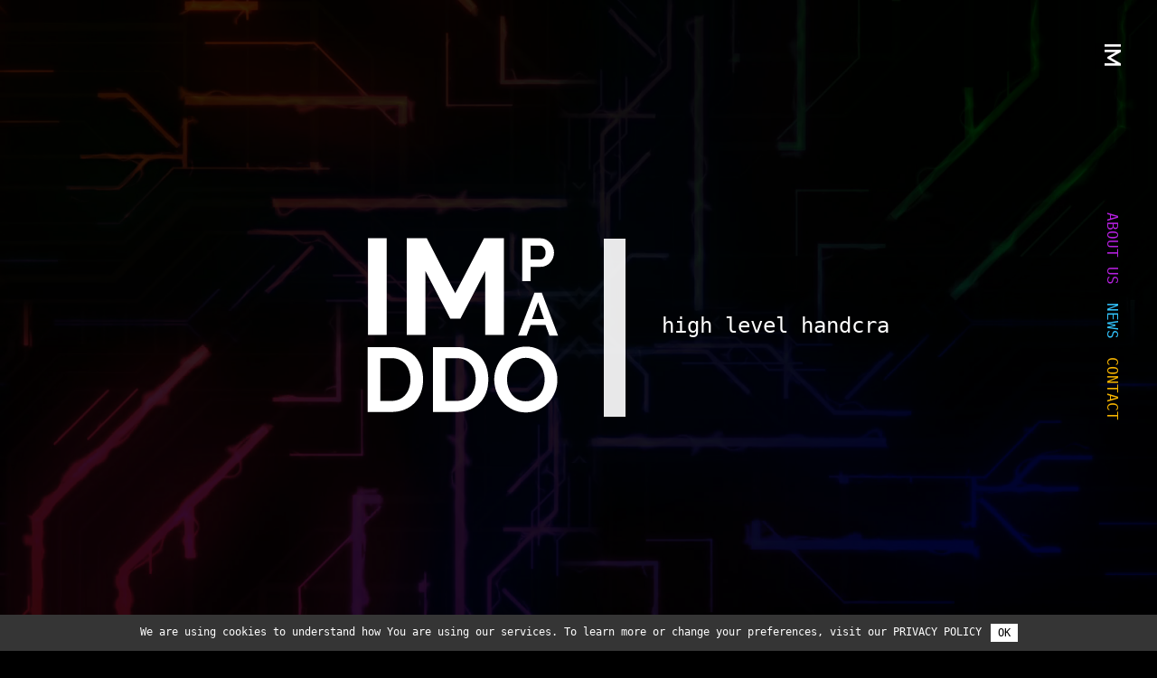

--- FILE ---
content_type: text/html; charset=UTF-8
request_url: https://impaddo.com/
body_size: 7145
content:
<!DOCTYPE html>
<html lang="en">
<head>
    <meta charset="utf-8">
    <meta name="viewport" content="width=device-width, initial-scale=1.0, minimum-scale=1.0, maximum-scale=1.0, user-scalable=no"/>
    <meta name="csrf-token" content="RcWl3C9eE5TFp1XILiP1Pav2uyG5pF70RHDgf8ab">
    <link rel="canonical" itemprop="url" href=""/>
    <meta http-equiv="language" content="en"/>
    <meta name="language" content="english, en"/>

    <!--Favicon data -->
    <link rel="apple-touch-icon" sizes="180x180" href="https://impaddo.com/favicons/apple-touch-icon.png">
    <link rel="icon" type="image/png" sizes="32x32" href="https://impaddo.com/favicons/favicon-32x32.png">
    <link rel="icon" type="image/png" sizes="16x16" href="https://impaddo.com/favicons/favicon-16x16.png">
    <link rel="mask-icon" href="https://impaddo.com/favicons/safari-pinned-tab.svg" color="#000000">
    <meta name="apple-mobile-web-app-title" content="Impaddo d.o.o">
    <meta name="application-name" content="Impaddo d.o.o">
    <meta name="msapplication-TileColor" content="#ffffff">
    <meta name="theme-color" content="#000000">

    
        <title>Impaddo - We craft digital solutions</title>
    

        <meta name="keywords" content="Key1 , Key2, General" />
    
        <meta name="description" content="Desc general" />
        

    <meta property="og:type" content="website"/>
            <meta property="og:title" content="Impaddo - We craft digital solutions"/>
        <meta property="og:url" content="https://www.impaddo.com"/>
        <meta property="og:image" content="https://impaddo.com/images/impaddo.jpg"/>
        <meta property="og:image:width" content="1280"/>
        <meta property="og:image:height" content="600"/>
        <meta property="og:description" content="Desc general"/>
        <meta property="og:site_name" content="Impaddo - We craft digital solutions"/>
        <meta name="twitter:title" content="Impaddo - We craft digital solutions"/>
        <meta name="twitter:image" content="https://impaddo.com/images/impaddo.jpg"/>
        <meta name="twitter:url" content="https://www.impaddo.com"/>
        <meta name="twitter:card" content="summary"/>
        <meta name="twitter:description" content="Desc general"/>
    
    <script src="https://www.google.com/recaptcha/api.js" async defer></script>

    <!-- Jquery -->
    <script src="https://ajax.googleapis.com/ajax/libs/jquery/3.4.1/jquery.min.js"></script>

    <!-- Styles -->
    <link rel="stylesheet" type="text/css" href="https://impaddo.com/slick/slick/slick.css"/>
    <link rel="stylesheet" type="text/css" href="https://impaddo.com/slick/slick/slick-theme.css"/>
    <link rel="stylesheet" href="https://impaddo.com/css/app.css?time=1766386509">

            <!--  Opt out from GA -->
        <script>
            // Set to the same value as the web property used on the site
            var gaProperty = 'UA-87281057-1'

            // Disable tracking if the opt-out cookie exists.
            var disableStr = 'ga-disable-' + gaProperty
            if (document.cookie.indexOf(disableStr + '=true') > -1) {
                window[disableStr] = true
            }

            // Opt-out function
            function gaOptout () {
                document.cookie = disableStr + '=true; expires=Thu, 31 Dec 2099 23:59:59 UTC; path=/'
                window[disableStr] = true

                alert('Google Analytics Deactivated')
            }
        </script>

        <!-- Global site tag (gtag.js) - Google Analytics -->
        <script async src="https://www.googletagmanager.com/gtag/js?id=UA-87281057-1">"></script>
        <script>
            window.dataLayer = window.dataLayer || [];
            function gtag(){dataLayer.push(arguments);}
            gtag('js', new Date());

            gtag('config', 'UA-87281057-1')
        </script>
    
    <script type="application/javascript">
        window.Laravel = {"language":"en","baseURL":"https:\/\/www.impaddo.com"};
    </script>
</head>
    <body>
        <div class="menu-sidebar">
	<div class="impaddo-wrapper">
		<span class="menu-impaddo-letters">Impaddo</span>
	</div>
	<div class="x-wrapper close-x">
		<span class="x-span"></span>
		<span class="x-span x-span-bottom"></span>
	</div>
</div>

	<div class="anchor-links-menu">
						<a href="#about" onclick="gtag('event', 'click', {
                'event_category': 'Anchor Menu Link',
                'event_label': 'About Us'
            });">About Us</a>
				<a href="#news" onclick="gtag('event', 'click', {
                'event_category': 'Anchor Menu Link',
                'event_label': 'News'
            });">News</a>
				<a href="#contact" onclick="gtag('event', 'click', {
                'event_category': 'Anchor Menu Link',
                'event_label': 'Contact'
            });">Contact</a>
			</div>

<div class="menu-wrapper">
	<div class="menu-content">
					<p class="menu-paragraph">
				<a href="/#about" onclick="gtag('event', 'click', {
                'event_category': 'Main Menu Link',
                'event_label': 'About Us'
            });" class="menu-link is-anchor {{ Request::is('#about') ? 'active' : '' }}">About Us</a>
							</p>
    				<p class="menu-paragraph">
				<a href="/join-us" onclick="gtag('event', 'click', {
                'event_category': 'Main Menu Link',
                'event_label': 'Join Us'
            });" class="menu-link  {{ Request::is('join-us') ? 'active' : '' }}">Join Us</a>
							</p>
    				<p class="menu-paragraph">
				<a href="/news" onclick="gtag('event', 'click', {
                'event_category': 'Main Menu Link',
                'event_label': 'News'
            });" class="menu-link  {{ Request::is('news') ? 'active' : '' }}">News</a>
							</p>
    				<p class="menu-paragraph">
				<a href="/#contact" onclick="gtag('event', 'click', {
                'event_category': 'Main Menu Link',
                'event_label': 'Contact'
            });" class="menu-link is-anchor {{ Request::is('#contact') ? 'active' : '' }}">Contact</a>
							</p>
    	    	<br><br><br><br>
    	<p class="menu-paragraph language-switcher">
			<a href="https://impaddo.com/language/en" class="menu-link active-lang">EN</a>|
			<a href="https://impaddo.com/language/de" class="menu-link ">DE</a>
    	</p>
	</div>
	
		<div class="social-menu-content">
					<a href="https://www.youtube.com/user/Impaddo/videos?view=0&sort=da&flow=grid&app=desktop" onclick="gtag('event', 'click', {
                'event_category': 'Social Menu Link',
                'event_label': 'Youtube'
            });" class="social-link" target="_blank">Youtube</a>
    				<a href="https://twitter.com/impaddo" onclick="gtag('event', 'click', {
                'event_category': 'Social Menu Link',
                'event_label': 'Twitter'
            });" class="social-link" target="_blank">Twitter</a>
    				<a href="https://www.instagram.com/impaddo/" onclick="gtag('event', 'click', {
                'event_category': 'Social Menu Link',
                'event_label': 'Instagram'
            });" class="social-link" target="_blank">Instagram</a>
    				<a href="https://web.facebook.com/impaddo.we.design.software/" onclick="gtag('event', 'click', {
                'event_category': 'Social Menu Link',
                'event_label': 'Facebook'
            });" class="social-link" target="_blank">Facebook</a>
    		</div>
	</div>

<div class="top" id="backToTop">
	<div class="top-triangle"></div>
	<span>Top</span>
</div>        <div id="app">
            

<section class="home-one">
    <div class="first-animation-wrapper">
        <div class="animation-wrapper" id="animation-wrap">
            <img src="https://impaddo.com/images/homescreen/logo.svg" alt="Impaddo d.o.o" class="homescreen-letters">
            <div class="white-separator show-after-three-seconds"></div>
            <div class="type-text-wrapper show-after-three-seconds"><p id="typed"></p></div>
        </div>
        <div class="scroll-indicator-wrapper" id="siw">
            <div class="scroll-indicator">
                <span></span>
            </div>
            <div class="arrow-span">
                <span class="arrow"></span>
                <span class="arrow reverse-blink"></span>
            </div>
        </div>
    </div>
</section>

    <section class="home-team" id="tmw">
    <div class="module-wrapper third-module-wrapper" id="about">
        <div class="content-centered" id="thirdModule">
            <h1 class="module-title">The Team of Impaddo</h1>
            <h2 class="module-subtitle">We are skilful, service oriented digital craftsmen and we love what we do for you!</h2>
            <span class="left-divider"></span>
            <div>Inspired by the vision of realising beautiful, high-level web and mobile applications on latest cloud technologies, you can rely on the team behind Impaddo, who listens to your needs and expectations and accompanies you through the ongoing processes with confidence.<br><br>Our products are designed to be powerful, affordable and relevant. Our personal mission is to break up stereotypes and wrap complexity in well-structured and clean user interfaces.<br><br>As a German-Croatian company, we have realised more than 400 international reference projects in the past ten years for customers such as Microsoft, SAP, Nokia, O2 / Telefonica, Mecom, AAP Lehrerwelt, Jebsen &amp; Jessen, Engel &amp; Völkers, Immonet, The German Embassy, RaphaelBrinkert, MAN, HANIEL, Fujitsu, Toyota, Sport1, SPOX, Webtrekk, c3.co, Burda Creative Group, Die Schweizerische Post, Swiss Post IT, Postfinance, etc...<br><br></div>            <div class="impaddo-team">
                <div>
                    <img src="https://impaddo.com/images/homescreen/holding-play.svg" alt="Image of a woman">
                    <img src="https://impaddo.com/images/homescreen/dog.svg" alt="Image of a dog">
                    <img src="https://impaddo.com/images/homescreen/welcoming.svg" alt="Image of a man">
                </div>
                <img src="https://impaddo.com/images/homescreen/running.svg" alt="Image of an employee">
            </div>
        </div>
    </div>
</section>        <section>
    <div class="module-wrapper first-module-wrapper" id="processes">
        <div class="image-wrapper" id="imageWrapper">
            <img src="https://impaddo.com/storage/tBtiD6tpBvGmyKYeOnxbC2Ik7VUeKOAZ55WpQHyz.svg" alt="Impaddo Content Image" class="left-image">
        </div>
        <div class="text-wrapper" id="firstModule">
            <h1 class="module-title">Automation and digitization of sales processes</h1>
            <h2 class="module-subtitle">We see it as our task to increase the innovative power of our customers with the right solutions and to optimize internal processes and sales through digital transformation.</h2>
            <span class="left-divider"></span>
            <div><strong>As the right-service partner for the digital age we have been implementing digital solutions for companies since 2010, whereby we attach great importance to the consistently high quality of our services and a transparent, partnership-based cooperation.<br></strong><br>Our owner-managed teams work in an interdisciplinary manner in the areas of strategy, design, development, system architecture and project management. We realise - multiple award-winning - B2B2C solutions for international customers with a focus on DACH for corporations, public clients, media companies and brands.</div>                    </div>
    </div>
</section>

        <section>
    <div class="module-wrapper second-module-wrapper" id="services">
        <div class="text-wrapper" id="secondModule">
            <h1 class="module-title">Future-oriented and efficient solution with high joy-of-use</h1>
            <h2 class="module-subtitle">We are cloud specialists for the implementation of cross-media solutions and attach great importance to simplicity.</h2>
            <span class="left-divider"></span>
            <div><strong>Our many years of expertise supports our partners in building and porting their services to digital channels and cloud platforms, aiming for a future-oriented and efficient solution with high joy-of-use. <br></strong><br>Since 2019 we are official Google Cloud Platform partner. The latest cloud technologies and architectures enable our customers to use brand-oriented communication solutions with a special focus on usability, the ability to engage in dialogue and the convergence of the brand message on all common digital channels as well as innovative transformation in their business areas and models.<br><br>Automation, scalability, security and quality management are integral components, which, as a basic requirement, permeates all work areas and determines the actions of project managers, concepts, designers and programmers.</div>                    </div>
        <div class="dotted-border-wrapper" id="imageWrapperSecond">
            <div class="top-right"></div>
            <img src="https://impaddo.com/storage/5cSscRZ0tEzG743zAjoLwFA2Ub4iXesjpo1p8v4Y.svg" alt="Impaddo Content Image" class="left-image">
            <div class="bottom-left"></div>
        </div>
    </div>
</section>
        <video playsinline muted autoplay muted loop id="background-video">
    <source src="https://impaddo.com/storage/2MXUYUdhQ1IjqIij5EfUgjqyYnTybh1Zt9HWIzqE.mp4" type="video/mp4">
</video>    
<section>
    <div class="module-wrapper fourth-module-wrapper" id="homescreen-news">
        <div class="news-slider homescreen-news-slider">
                        <div class="news-item">
                <div class="news-item-wrapper">
                    <span class="published">03.03.2020</span>
                    <div class="news-item-content">
                        <h1 class="module-title">Launch of our new Kubernetes tech-tutorial series in April</h1>
                        <h2 class="module-subtitle">By the end of the course you have developed a Logging Application that is purposely divided into multiple individual components following a Microservice approach. The aim is to get familiarised how those components and the Kubernetes mechanics interact with each other.</h2>
                        <a href="/news/kubernetes-tutorial">
                            <div class="animated-anchor draw">
                                <span>Read more</span>
                            </div>
                        </a>
                    </div>
                </div>
                <img src="https://impaddo.com/images/homescreen/dancing.svg" alt="Impaddo Lady">
            </div>
                    </div>
    </div>
</section>

<section>
    <div class="module-wrapper fifth-module-wrapper" id="contact">

        <div class="contact-wrapper scrollTarget" id="thankYouSection" v-if="showThankYou" v-cloak>
            <img src="https://impaddo.com/images/homescreen/communication.svg" alt="Welcome" class="welcome-contact">
            <div class="contact-form-homescreen">
                <h3 class="module-title">Thank You!</h3>
                <p>We are excited to get to know You and how we will be able to support bringing Your ideas the best way on the market!<br><br>Now we are reviewing your matter and will be getting asap in touch with You.</p>
                <span class="left-divider"></span>
                <p>Don’t want to wait even a minute?</p>
               
                <a @click="submitContactForm()">
                    <div class="animated-anchor draw">
                        <span>CALL +385 99 40 70 774</span>
                    </div>
                </a>
            </div>
        </div>
        
        <div class="contact-wrapper scrollTarget" id="contactFormSection" v-else v-cloak>
            <img src="https://impaddo.com/images/homescreen/welcome.svg" alt="Welcome" class="welcome-contact">
            <div class="contact-form-homescreen">
                <form action="/mail" method="POST" id="contact-form">
                    <input type="hidden" name="_token" value="RcWl3C9eE5TFp1XILiP1Pav2uyG5pF70RHDgf8ab">                    <h3 class="module-title">Contact Us</h3>
                    <label class="label salutation">Salutation</label>
                    <div class="columns-wrapper">
                        <div class="column is-half">
                            <div class="field">
                                <div class="control">
                                    <div class="radio-wrapper">
                                        <label class="container">
                                          <input type="radio" name="gender" v-model="contact_gender" value="Mr.">
                                          <span class="checkmark"></span>
                                          Mr.
                                        </label>
                                    </div>
                                </div>
                            </div>
                        </div>
                        <div class="column is-half">
                            <div class="field">
                                <div class="control">
                                    <div class="radio-wrapper">
                                        <label class="container">
                                          <input type="radio" name="gender" v-model="contact_gender" value="Mrs.">
                                          <span class="checkmark"></span>
                                          Mrs.
                                        </label>
                                    </div>
                                </div>
                            </div>
                        </div>
                    </div>
                    <div class="columns-wrapper">
                        <div class="column">
                            <div class="field">
                                <label class="label">First Name and Last Name *</label>
                                <div class="control">
                                    <input class="input name" :class="{ 'error' : errorName }" type="text" placeholder="Your Name" name="name" v-model="contact_name">
                                </div>
                            </div>
                        </div>
                    </div>
                    <input type="hidden" name="username" v-model="contact_username">
                    <div class="columns-wrapper">
                        <div class="column">
                            <div class="field">
                                <label class="label">Email *</label>
                                <div class="control">
                                    <input class="input email" :class="{ 'error' : errorMail }" type="email" placeholder="your@mail.com" name="email" v-model="contact_email">
                                </div>
                            </div>
                        </div>
                    </div>
                    <div class="columns-wrapper">
                        <div class="column">
                            <div class="field">
                                <label class="label">Phone</label>
                                <div class="control">
                                    <input class="input" type="text" placeholder="+49 69 463 23 34" name="phone" v-model="contact_phone">
                                </div>
                            </div>
                        </div>
                    </div>
                    <div class="columns-wrapper">
                        <div class="column">
                            <div class="field">
                                <label class="label">Message *</label>
                                <div class="control">
                                    <textarea class="textarea" :class="{ 'error' : errorMessage }" rows="2" placeholder="..." name="message" v-model="contact_message"></textarea>
                                </div>
                            </div>
                        </div>
                    </div> 
                    <span class="error-message" v-if="contactFormMessage.length > 0" v-cloak>{{ contactFormMessage }}</span>
                    <p class="gdpr-paragraph">By submitting the form you agree to our <a href="/privacy-policy">Privacy Policy</a></p>
                    <a @click="submitContactForm()">
                        <div class="animated-anchor draw">
                             <span>Submit Message</span>
                        </div>
                    </a>
                </form>
            </div>
        </div>
    </div>
</section>
            <span class="left-divider footer-divider"></span>
<div class="footer" id="footer">
			<div class="footer-item">
			<a href="/impressum" onclick="gtag('event', 'click', {
                'event_category': 'Footer Menu Link',
                'event_label': 'Impressum'
            });" class="footer-link ">Impressum</a>
		</div>
			<div class="footer-item">
			<a href="/privacy-policy" onclick="gtag('event', 'click', {
                'event_category': 'Footer Menu Link',
                'event_label': 'Privacy Policy'
            });" class="footer-link ">Privacy Policy</a>
		</div>
			<div class="footer-item">
			<a href="/join-us" onclick="gtag('event', 'click', {
                'event_category': 'Footer Menu Link',
                'event_label': 'Join Us'
            });" class="footer-link ">Join Us</a>
		</div>
			<div class="footer-item">
			<a href="/#contact" onclick="gtag('event', 'click', {
                'event_category': 'Footer Menu Link',
                'event_label': 'Contact'
            });" class="footer-link ">Contact</a>
		</div>
	</div>
        </div>

        
        <div id="cookie-bar" class="fixedCookieBar">
            <div>We are using cookies to understand how You are using our services. To learn more or change your preferences, visit our <a href="https://www.impaddo.com/privacy-policy/">Privacy Policy</a></div>            <input type="button" value="OK" id="acceptCookieBar">
        </div>
        
        <script src="https://impaddo.com/js/app.js?time=1766386509"></script>
        <script type="text/javascript" src="https://impaddo.com/slick/slick/slick.min.js"></script>
            <script>
        let i = 0
       
        let txt = 'high level handcrafted web and mobile applications… wrapped in easy to use interfaces… built and run on automated cloud technologies'
        let speed = 50

        setTimeout(showElements, 2000)
        setTimeout(typeWriter, 3000)

        function typeWriter() {
            if (i < txt.length) {
                document.getElementById('typed').innerHTML += txt.charAt(i)
                i++;
                setTimeout(typeWriter, speed)
            } else {
                let node = document.createElement('span')
                node.className = 'blinking-cursor'
                document.getElementById('typed').appendChild(node)

                if($(window).width() > 600) {
                    document.getElementById('siw').classList.add('move-to-bottom')
                }
            }
        }

        function showElements() {
            let elements = document.getElementsByClassName('show-after-three-seconds')

            for(let i = 0; i < elements.length; i++) {
                elements[i].style.display = 'block'
            }

            document.getElementById('animation-wrap').classList.add('left-padding')
        }

        $('.news-slider').slick({
            dots: true,
            infinite: true,
            speed: 300,
            slidesToShow: 1,
            slidesToScroll: 1,
            arrows: false,
            autoplay: false
        });

        let newsLength = 1;

        if(newsLength < 2) {
            $('.slick-dots').hide()
        }

    </script>
        <script>
            let colors = shuffle(['#B620E0', '#32C5FF', '#FA6400', '#F7B500', '#6DD400'])
            let counter = 0
            let counter2 = 0

            $('.anchor-links-menu a').each(function(e) {
                
                $(this).css('color', colors[counter])
                counter ++
                
            });

            $('.animated-anchor span').each(function(e) {
                if(counter2 == 4) {
                    counter2 = 0
                }
                $(this).css('color', colors[counter2])
                counter2 ++
                
            });

            $('.social-link').each(function(e) {
                if(counter2 == 4) {
                    counter2 = 0
                }
                $(this).css('color', colors[counter2])
                counter2 ++
                
            });

            function shuffle(array) {
                var currentIndex = array.length, temporaryValue, randomIndex
                while (0 !== currentIndex) {

                    randomIndex = Math.floor(Math.random() * currentIndex)
                    currentIndex -= 1

                    temporaryValue = array[currentIndex]
                    array[currentIndex] = array[randomIndex]
                    array[randomIndex] = temporaryValue

                }

                return array
            }
        </script>
    </body>
</html>


--- FILE ---
content_type: image/svg+xml
request_url: https://impaddo.com/storage/tBtiD6tpBvGmyKYeOnxbC2Ik7VUeKOAZ55WpQHyz.svg
body_size: 6650
content:
<svg xmlns="http://www.w3.org/2000/svg" width="600" height="600" viewBox="0 0 600 600">
    <g fill="none" fill-rule="evenodd">
        <path fill="#D8D8D8" d="M33.727 270.283s20.88-25.25 51.958-2.913c0 0 4.596 33.78 26.7 73.409 8.444 15.14 16.787 13.949 17.918 19.42 1.988 9.612 6.92 10.13 13.942 15.854 0 0 3.18 79.207-74.564 74.352 0 0-73.83-79.605-35.954-180.122z"/>
        <path fill="#000" stroke="#FFF" d="M158.19 382.32c-2.494 4.955-7.76 7.228-13.927 8.147-39.295-11.17-71.273-73.114-65.331-129.293l9.138 5.198s17.647 68.99 51.1 92.344c17.796-21.638 24.015-60.113 24.015-60.113 8.655 3.983 17.082.316 17.082.316 11.863 67.222-15.975 81.685-15.975 81.685-2.204.826-4.233 1.385-6.101 1.715z"/>
        <path fill="#FFF" stroke="#000" d="M323.86 408.308s8.347 8.899 17.569 10.422c0 0-2.296 9.424-12.336 8.498 0 0-4.817-2.175-12.69-9.201l7.458-9.72z"/>
        <path fill="#000" stroke="#FFF" d="M116.013 418.704s53.952-123.293 89.612-119.77c39.568 3.909 124.548 112.248 124.548 112.248s-.986 12.36-10.242 11.306c0 0-70.073-32.603-108.243-85.554l-71.782 109.94s-23.804-1.544-23.893-28.17z"/>
        <path fill="#FFF" stroke="#000" d="M89.56 213.045s-14.274 24.628-11.948 56.339c0 0 1.335 18.199-11.411 13.465 0 0-13.145-4.33-10.562-24.704 3.514-27.711 17.67-55.134 17.67-55.134l16.252 10.034z"/>
        <path fill="#FFF" stroke="#000" d="M79.795 194.78s14.884 14.727 36.29 12.13c0 0-10.512 27.47 2.605 56.235-26.54 12.103-52.713-9.664-38.895-68.364zM218.91 531.582s-2.847 11.863.949 20.404c0 0-9.134 3.262-13.88-5.635 0 0-.83-5.22.713-15.658l12.218.89z"/>
        <path fill="#000" stroke="#FFF" d="M324.478 428.994c7.546-3.697 12.708-9.462 13.24-19.243l42.898-20.385c3.128-1.956 9.49 2.643 6.28 8.399l-45.854 49.044s-12.418-.68-16.564-17.815z"/>
        <path fill="#FFF" d="M340.908 445.898a1.845 1.845 0 0 0 .176 2.602l2.778 2.428c.767.67 1.933.59 2.603-.176l46.519-53.244a1.845 1.845 0 0 0-.176-2.603l-2.777-2.427a1.846 1.846 0 0 0-2.603.175l-46.52 53.245z"/>
        <path fill="#000" stroke="#FFF" d="M74.961 183.603l.02-.088c16.312-6.585 12.629 10.54 31.922 8.735 19.469-1.824 14.804 22.84 14.804 22.84-8.428 6.136-27.39 7.362-38.92-3.766-3.955 9.852-4.328 17.11-4.328 17.11-6.361 2.247-11.47-.878-14.531-6.722-.792-24.357 10.948-38.197 10.948-38.197l.085.088zM75.978 230.576s12.35 27.77 39.736 18.9c0 0 5.893 14.23 17.097 23.798 0 0-15.887 15.819-39.45 2.904-9.675-5.303-20.366-18.784-17.383-45.602zM91.374 415.877c-5.107 19.167 3.002 29.49 12.766 34.869 0 0 61.469-9.967 97.165-57.5-9.48 57.182-10.334 83.963 2.118 146.836 0 0 8.583 8.222 18.069 0 0 0 25.955-108.582 13.58-178.37-1.146-6.466-5.502-11.914-11.297-15.003-5.796-3.088-12.381-2.596-18.755-1.014-31.332 7.776-113.646 70.182-113.646 70.182z"/>
        <path fill="#000" stroke="#FFF" d="M33.705 268.885s-44.773 92.963 8.945 193.083c0 0 60.703 17.823 79.057-42.272 0 0-57.964-33.356-69.511-161.551-8.5 2.964-14.567 6.568-18.491 10.74z"/>
        <path fill="#FFF" stroke="#000" d="M144.9 376.014h27.779a3.063 3.063 0 0 1-3.063 3.063H147.9a3 3 0 0 1-3-3v-.063z"/>
        <path fill="#000" stroke="#FFF" d="M250.161 301.006l-77.55 77.28a2.175 2.175 0 0 1-3.71-1.54l76.73-76.732h-2.73v-113h7a2 2 0 0 1 2 2v109c0 1.346-1.315 2.569-1.74 2.992z"/>
        <path fill="#FFF" stroke="#000" d="M244.9 187.014h-18a4 4 0 0 0-4 4v106.851h25V190.014a3 3 0 0 0-3-3z"/>
        <path fill="#FFF" stroke="#000" d="M242.9 190.014h-15a2 2 0 0 0-2 2v101a2 2 0 0 0 2 2h15a2 2 0 0 0 2-2v-101a2 2 0 0 0-2-2z"/>
        <path fill="#FFF" d="M167.66 376.745h-21.856a1 1 0 0 1-.704-1.71l77.8-77.17h25l-78.121 78.003a3 3 0 0 1-2.12.877z"/>
        <path fill="#000" d="M237.032 306.067h-17.624a.895.895 0 0 1-.634-1.527l1.075-1.077a1.527 1.527 0 0 1 1.08-.45h17.621a.895.895 0 0 1 .635 1.527l-1.07 1.077c-.287.288-.677.45-1.083.45zm-5.448 5.031H213.96a.895.895 0 0 1-.634-1.526l1.075-1.078a1.527 1.527 0 0 1 1.081-.449h17.62a.895.895 0 0 1 .635 1.527l-1.07 1.076c-.287.288-.677.45-1.083.45zm-5 5H208.96a.895.895 0 0 1-.634-1.526l1.075-1.078a1.527 1.527 0 0 1 1.081-.449h17.62a.895.895 0 0 1 .635 1.527l-1.07 1.076c-.287.288-.677.45-1.083.45zm-4.552 5h-17.624a.895.895 0 0 1-.634-1.526l1.075-1.078a1.527 1.527 0 0 1 1.08-.449h17.621a.895.895 0 0 1 .635 1.527l-1.07 1.076c-.287.288-.677.45-1.083.45zm-5.448 5H198.96a.895.895 0 0 1-.634-1.526l1.075-1.078a1.527 1.527 0 0 1 1.081-.449h17.62a.895.895 0 0 1 .635 1.527l-1.07 1.076c-.287.288-.677.45-1.083.45zm-5 5H193.96a.895.895 0 0 1-.634-1.526l1.075-1.078a1.527 1.527 0 0 1 1.081-.449h17.62a.895.895 0 0 1 .635 1.527l-1.07 1.076c-.287.288-.677.45-1.083.45z"/>
        <path fill="#FFF" stroke="#000" d="M132.81 386.633c2.775-4.663 13.357-18.528 20.174-23.052 0 0 19.902-.244 20.07-.214 2.027.36 1.253 2.358-.012 2.564l-17.698 1.783s-9.067 27.502-21.537 26.892l-.996-7.973z"/>
        <path fill="#000" stroke="#FFF" d="M34.075 268.648s16.727 23.656 14.264 110.65c0 0 33.543 6.62 84.44 1.068 0 0 7.086 10.212 1.976 21.058 0 0-71.587 24.517-121.22 8.614 0 0-26.746-91.386 20.54-141.39zM202.895 540.082c5.159 6.505 11.812 10.274 21.366 8.726l28.718 37.113c2.548 2.606-.551 9.718-6.782 7.833l-57.008-33.927s-1.961-12.131 13.706-19.745z"/>
        <path fill="#FFF" d="M190.04 559.505a1.825 1.825 0 0 0-2.476.718l-1.757 3.193a1.824 1.824 0 0 0 .718 2.476l61.202 33.684a1.824 1.824 0 0 0 2.476-.718l1.757-3.194a1.823 1.823 0 0 0-.717-2.475l-61.203-33.684z"/>
        <path fill="#FFF" stroke="#000" d="M78.353 236.842c-3.71.723-10.432-2.504-12.576-9.454-.56-1.813-.448-3.761.582-5.352 1.058-1.622 3.124-3.288 6.09-1.846 6.378 3.1 10.127 12.32 5.904 16.652z"/>
        <g>
            <path fill="#FFF" stroke="#000" d="M139.94 265.546a.903.903 0 0 1-.034-.24c0-2.01 6.84-3.642 15.263-3.642 8.424 0 15.263 1.632 15.263 3.642 0 .21-.075.417-.22.618-3.47 25.546-5.204 38.334-5.204 38.363 0 1.686-4.48 3.056-9.997 3.056-5.52 0-10-1.37-10-3.056 0-.117-1.69-13.03-5.071-38.741z"/>
            <path fill="#000" d="M172.296 265.505c0 2.12-7.674 3.84-17.127 3.84-9.452 0-17.125-1.72-17.125-3.84v-3.842h34.252v3.842z"/>
            <path fill="#000" stroke="#FFF" d="M155.169 257.823c9.453 0 17.127 1.72 17.127 3.84s-7.674 3.842-17.127 3.842c-9.452 0-17.125-1.721-17.125-3.841s7.673-3.841 17.125-3.841z"/>
            <path fill="#000" d="M155.169 274.603c5.465 0 9.9 4.436 9.9 9.9 0 5.465-4.435 9.9-9.9 9.9-5.463 0-9.9-4.435-9.9-9.9 0-5.464 4.437-9.9 9.9-9.9z"/>
        </g>
        <path fill="#FFF" stroke="#000" d="M160.23 267.734c-1.021-1.93-.01-4.225 2.297-3.783 13.174 2.526 23.063 8.572 23.063 8.572.084.404.564 13.068-7.641 27.302 0 0-4.505 2.037-10.18.366 0 0 1.029-7.996 1.282-17.447-6.273-3.36-15.42-6.554-15.42-6.554-1.796-1.812-1.21-4.593.898-4.731-1.763-2.067-.78-5.097 1.877-4.588 1.3.25 2.577.54 3.824.863z"/>
    </g>
</svg>


--- FILE ---
content_type: image/svg+xml
request_url: https://impaddo.com/images/homescreen/communication.svg
body_size: 10088
content:
<svg xmlns="http://www.w3.org/2000/svg" width="1000" height="1000" viewBox="0 0 1000 1000">
    <g fill="none" fill-rule="evenodd">
        <path fill="#111" d="M141 465.86C108.572 261.074 343.865 146.4 614.666 203.737c270.802 57.337 304.198 441.586 173.497 517.43C539.074 865.71 179.313 707.822 141 465.859z"/>
        <path fill="#000" stroke="#FFF" d="M282.562 313.485c-2.999-1.201-5.593-3.764-6.952-7.28-2.481-6.424.101-13.586 5.755-16.012 5.663-2.417 12.254.826 14.735 7.242.206.531.376 1.068.513 1.607a26.73 26.73 0 0 1 5.596-1.518c22.783-3.656 37.01 22.041 31.913 39.748-4.388 15.238-11.1 22.731-23.636 23.315-15.762.735-29.388-11.992-30.475-29.222-.418-6.57.453-12.687 2.55-17.88z"/>
        <path fill="#FFF" stroke="#000" d="M320.522 382.096c7.395 1.39 14.863 4.187 21.648 9.169l-9.876 8.759c-.39 2.474-2.768 14.06-12.758 11.315l-9.56 8.479-33.556-33.231s12.888-5.163 29.045-5.61a119.72 119.72 0 0 1-.734-21.939c-6.391-.583-9.87-4.14-11.014-6.33-1.547-2.967-.48-6.167 2.22-6.693 2.732-.518 4.846.222 6.331 1.17a33.302 33.302 0 0 1-.42-3.6c-.818-12.93 5.9-23.926 15.01-24.564 9.1-.628 17.143 9.335 17.95 22.255.818 12.93-5.9 23.926-15.01 24.564a11.81 11.81 0 0 1-1.386.016c-.082 4.074.235 10.078 2.11 16.24z"/>
        <path fill="#000" stroke="#FFF" d="M341.654 391.193s-30.115 24.328-65.537-4.675c0 0-22.587 78.6 10.182 121.175 0 0 40.298-19.177 62.884-15.433 0 0-13.285-57.552-7.529-101.067z"/>
        <path fill="#000" stroke="#FFF" d="M345.252 393.954s-2.359 57.79 15.328 123.418l-10.004 2.346s-12.874-34.169-12.79-84.406c.03-13.48 1.147-28.293 3.96-44.17l3.506 2.812z"/>
        <path fill="#C9C9C9" d="M337.913 437.277c.01-.03.01-.061.02-.081.832 27.19 9.497 51.272 9.497 51.272l-4.314 1.443c-.134-.437-.267-.884-.401-1.331-5.194-17.386-7.222-33.267-4.802-51.303zm-50.816 70.416c-6.552-14.195-16.06-44.678-.46-81.4 0 0-6.398 31.956 7.356 78.362a218.278 218.278 0 0 0-6.896 3.038z"/>
        <path fill="#D0EAEE" d="M291.539 516.018s-2.082-2.914-4.6-8.197c.957-.427 3.389-1.505 6.824-2.903a221.532 221.532 0 0 0 2.82 8.565l-5.044 2.535z"/>
        <path fill="#FFF" stroke="#000" d="M347.865 774.093l-.498 23.247s18.472-.49 28.69 6.014c.71.45 1.18 1.199 1.18 2.068 0 1.189-.854 2.178-1.985 2.328-15.29 1.988-27.76-1.649-33.253-4.656l-3.336-29.001h9.202z"/>
        <path fill="#000" stroke="#FFF" d="M374.351 808.197c.973-.203 1.898-.669 2.437-1.55.906-1.48.328-2.839-.742-3.568-2.812-1.916-5.789-3.274-8.727-4.237 0 .01.309 4.287-2.697 6.507 0 0-18.985-2.22-23.329-7.206l.347 3.983c.077.882.558 1.652 1.29 2.068 6.136 3.506 18.215 6.79 31.421 4.003z"/>
        <path fill="#FFF" stroke="#000" d="M302.272 774.093l-.5 23.247s18.477-.49 28.698 6.014c.71.45 1.18 1.199 1.18 2.068 0 1.189-.854 2.178-1.985 2.328-15.293 1.988-27.767-1.649-33.261-4.656l-3.328-29.001h9.196z"/>
        <path fill="#000" stroke="#FFF" d="M328.764 808.197c.973-.203 1.898-.669 2.437-1.55.906-1.48.328-2.839-.741-3.568-2.803-1.916-5.79-3.274-8.717-4.237-.01.01.298 4.287-2.707 6.507 0 0-18.985-2.22-23.33-7.206l.347 3.983c.077.882.559 1.652 1.29 2.068 6.137 3.506 18.216 6.79 31.421 4.003zM347 486.418a168.994 168.994 0 0 1-26.75 7.994 165.86 165.86 0 0 1-33.054 3.552c-29.792 85.074 2.303 266.04 6.822 285.379h9.921s13.25-75.805 20.457-151.225c5.411 77.768 13.71 151.225 13.71 151.225h11.543s9.182-74.226 14.498-166.556c5.325-92.32-17.146-130.37-17.146-130.37z"/>
        <path fill="#FFF" d="M306.908 532.668c2.68 2.997 5.025 4.929 8.085 6.98 0 0-4.729 7.22-11.43 10.595 0 0-5.75-4.56-7.857-7.1 3.737-3.485 7.465-6.98 11.202-10.475z"/>
        <path fill="#58C8DE" d="M276.097 386.518s-74.373 94.713 20.478 159.1l13.158-12.494s-45.687-38.198-22.087-106.824c0 0 5.192-19.215-11.55-39.782z"/>
        <path fill="#000" stroke="#FFF" d="M276.097 386.518s-74.373 94.713 20.478 159.1a36.388 36.388 0 0 0 7.58-5.652 38.176 38.176 0 0 0 5.578-6.842c-6.28-6.116-19.766-20.679-25.815-44.183-4.267-16.56-4.893-37.572 3.728-62.64 0 0 5.192-19.216-11.55-39.783z"/>
        <path fill="#000" d="M293.553 326.155c3.725 7.59 13.988 9.915 22.922 5.194 8.934-4.721 13.163-14.696 9.438-22.286-3.725-7.59-13.988-9.925-22.922-5.204-8.934 4.72-13.163 14.706-9.438 22.296z"/>
        <path fill="#343839" d="M324.636 632.378s3.067-28.374 3.944-61.785c0 0 5.418 51.209-.778 105.45l-3.166-43.665z" opacity=".07"/>
        <path fill="#343839" d="M319.513 531.016c.163-.538.7-.832 1.208-.66.508.173.786.74.623 1.278-.02.061-1.41 4.676-5.043 9.889-3.623 5.202-9.529 11.024-18.53 13.316-.519.132-1.036-.203-1.16-.75-.125-.538.19-1.086.709-1.218 8.187-2.089 13.632-7.261 17.112-12.089 3.47-4.817 4.928-9.27 5.071-9.726l.01-.04zm30.946-7.353c-.077-.548.278-1.075.796-1.157.527-.09 1.016.284 1.102.842v.02l.02.082c.009.07.028.182.057.334a29.15 29.15 0 0 0 1.821 5.588c1.515 3.388 4.123 7.435 8.485 10.173.46.284.604.913.335 1.39a.928.928 0 0 1-1.313.354c-4.803-3.012-7.622-7.424-9.232-11.054-1.62-3.631-2.062-6.501-2.071-6.572z" opacity=".12"/>
        <path fill="#000" stroke="#FFF" d="M298.923 354.465c.997-.777 2.918-.1 4.287 1.508 1.37 1.61 1.672 3.547.676 4.323-.996.776-2.917.1-4.287-1.509-1.37-1.61-1.672-3.546-.676-4.322z"/>
        <g>
            <path fill="#000" stroke="#FFF" d="M583.63 505.948c-.723 24.975 7.437 170.42 7.437 170.42l15.369 109.883h12.562c2.133-23.986 0-75.174-9.572-112.688 0 0 5.187-36.534 6.886-56.797a775.978 775.978 0 0 0 2.7-69.272c.98.34 2.366.694 4.045.73a13.26 13.26 0 0 0 4.628-.73c1.26 42.602 4.058 76.188 9.84 121.766 0 0-10.612 55.84-2.78 116.991h14.667l11.407-113.039s1.776-133.81 0-167.264H583.63z"/>
            <path fill="#FFF" stroke="#000" d="M596.884 391.642a390.836 390.836 0 0 0-10.295 52.86 394.866 394.866 0 0 0-2.8 61.31c6.92 3.698 18.638 8.99 33.822 9.63 13.216.558 27.983-2.094 43.12-9.63 0 0-10.35-56.006-4.15-111.83l-24.114-7.618H616.3l-19.415 5.278z"/>
            <path fill="#FFF" stroke="#000" d="M620.173 385.059c2.258-9.56 2.254-18.916 2.262-18.947l13.782-6.534c0 10.683-.66 18.703-2.747 27.229 4.17 2.056 6.94 5.472 7.092 9.45.257 6.774-7.186 12.615-16.623 13.043-9.437.427-17.297-4.719-17.555-11.495-.23-6.08 5.74-11.408 13.79-12.746z"/>
            <path fill="#FFF" d="M609.2 386.6l11.11-4.062 18.759 8.488 1.499-3.053-9.821-4.313-21.739 18.968z"/>
            <path fill="#000" stroke="#FFF" d="M636.866 386.364l35.153 13.759s-11.534 72.719 20.272 153.932c0 0-12.152 24.348-44.845 27.47 0 0-23.223-43.639-25.172-106.506-1.112-35.893 5.943-68.817 14.592-88.655z"/>
            <path fill="#EFEDDA" d="M675.635 493.511l-.004-.001a354.851 354.851 0 0 1-3.503-26.786v.001a355.806 355.806 0 0 0 3.507 26.786z"/>
            <path fill="#343839" d="M675.635 493.511c-28.473-12.594-22.209-61.227-22.209-61.227l18.534 34.32a342.234 342.234 0 0 0 3.675 26.907z" opacity=".07"/>
            <path fill="#000" stroke="#FFF" d="M672.052 399.758a454.03 454.03 0 0 1 30.125 54.484 464.773 464.773 0 0 1 16.414 39.92l-48.148 51.01-9.012-14.97s10.3-22.382 30.898-39.011c0 0-31.022-18.727-39.488-59.479 0 0 1.72-25.72 19.211-31.954zM575.47 466.765c-8.888 13.586-19.992 28.855-28.51 36.22a400.34 400.34 0 0 1-28.943-22.478 411.546 411.546 0 0 1-32.619-31.065l10.731-15.02 47.31 36.397 40.317-74.077 25.178-10.378c.05 48.826 2.343 114.575-23.059 196.117-27.497-3.486-37.29-24.573-37.29-24.573 13.24-30.694 21.399-59.59 26.884-91.143z"/>
            <path fill="#000" stroke="#FFF" d="M652.505 337.33c-3.198 14.336-10.764 35.3-28.449 46.479-13.196 8.342-38.997 6.159-43.978-16.469 4.413-4.68 16.116-19.119 16.116-19.119l38.78-3.935c2.184-5.072 4.93-12.565 6.461-21.038-15.377 2.074-31.42-5.975-34.205-12.501.295-2.246 1.806-11.957 9.8-18.832 10.472-9.005 22.966-5.318 24.254-4.912 35.513 12.28 17.519 51.784 17.519 51.784s-2.942.122-6.298-1.457z"/>
            <path fill="#FFF" stroke="#000" d="M640.654 337.517l.016-.012s6.517-5.1 9.126-.754c2.61 4.345-7.717 16.485-13.323 13.778 0 0-.589-.22-1.12-.832-3.644 5.845-8.897 10.68-16.463 12.202-17.065 3.434-22.155-10.375-22.155-10.375 13.104-14.575 14.037-40.736 14.037-40.736 10.278 10.102 32.792 10.002 32.792 10.002s-.274 7.847-2.91 16.727z"/>
            <path fill="#000" stroke="#FFF" d="M617.29 800.41h-6.877v-2.436s-9.08 10.505-31.788 7.973c-1.129-.125-2.054-1.035-2.054-2.29 0-.996.536-2.088 1.431-2.178 6.136-.612 19.61-5.183 28.145-15.228h11.96s1.66 7.155-.817 14.16zM636.019 802.86h8.024V800s13.883 13.573 37.087 9.353c1.306-.237 2.395-1.214 2.395-2.687 0-1.168-.624-2.448-1.67-2.553-7.157-.72-22.877-6.08-32.836-17.863h-13.952s-1.937 8.393.952 16.608z"/>
            <path fill="#FFF" stroke="#000" d="M485.344 410.641s-1.847-.749-1.385 1.999c.396 2.357 2.713 5.458 3.268 11.02-10.516-10.317-16.944-15.043-19.072-16.12-1.02-.517-2.116.617-1.674 1.74.623 1.58 2.01 3.36 2.01 3.36l12.892 13.306-.825 1.002c-9.981-9.749-14.813-12.98-16.905-14.038-1.021-.517-2.117.618-1.675 1.74.625 1.58 2.01 3.36 2.01 3.36l12.935 13.35-.73.888s-16.862-14.613-18.4-12.947c-1.54 1.665 1.384 4.829 1.384 4.829 10.93 13.82 26.79 24.418 26.79 24.418 3.025-4.181 6.05-8.361 9.074-12.543 0 0-1.616-18.37-9.697-25.364z"/>
            <path fill="#343839" d="M671.565 549.954c-.33 0-.66-.122-.931-.372-10.915-10.1-11.629-26.943-11.655-27.654-.03-.866.59-1.596 1.383-1.63.788-.03 1.463.641 1.494 1.507.006.161.708 16.19 10.64 25.383.607.56.681 1.551.167 2.213-.286.365-.69.553-1.098.553z" opacity=".07"/>
            <path fill="#000" d="M618.81 547.084s1.91 48.232-9.756 126.285c0 0 14.854 46.711 9.184 112.882h-5.445s6.002-70.173-11.675-111.263c0 0 15.23-50.573 15.23-127.904h2.461z"/>
        </g>
        <path fill="#FFF" d="M413.906 315.927l-8.93-4.024a3 3 0 0 1 0-5.47l8.93-4.025v-14.24c0-6.628 5.373-12 12-12h99c6.628 0 12 5.372 12 12v38c0 6.627-5.372 12-12 12h-99c-6.627 0-12-5.373-12-12v-10.24z"/>
        <path fill="#000" d="M430.406 286.168h90a4.5 4.5 0 0 1 0 9h-90a4.5 4.5 0 1 1 0-9zm0 12h62a4.5 4.5 0 0 1 0 9h-62a4.5 4.5 0 1 1 0-9z"/>
        <path fill="#FFF" d="M555.906 385.927v10.24c0 6.628-5.372 12-12 12h-99c-6.627 0-12-5.372-12-12v-38c0-6.627 5.373-12 12-12h99c6.628 0 12 5.373 12 12v14.241l8.93 4.025a3 3 0 0 1 0 5.47l-8.93 4.024z"/>
        <path fill="#000" d="M447.406 356.168h90a4.5 4.5 0 0 1 0 9h-90a4.5 4.5 0 1 1 0-9zm0 12h62a4.5 4.5 0 0 1 0 9h-62a4.5 4.5 0 1 1 0-9z"/>
    </g>
</svg>


--- FILE ---
content_type: image/svg+xml
request_url: https://impaddo.com/storage/5cSscRZ0tEzG743zAjoLwFA2Ub4iXesjpo1p8v4Y.svg
body_size: 11663
content:
<svg xmlns="http://www.w3.org/2000/svg" width="1000" height="1000" viewBox="0 0 1000 1000">
    <g fill="none" fill-rule="evenodd">
        <g transform="translate(19 129)">
            <path fill="#FFF" stroke="#000" d="M568 141.275c17.294 1.034 31 15.387 31 32.94v503c0 17.555-13.706 31.907-31 32.941v.06H439v-569h129v.06z"/>
            <path fill="#FFF" stroke="#000" d="M588 648.216v23c0 21.539-17.46 39-39 39H341c-21.54 0-39-17.461-39-39v-491c0-21.54 17.46-39 39-39h208c21.54 0 39 17.46 39 39v49h11v4h-11v411h11v4h-11z"/>
            <path fill="#000" stroke="#FFF" d="M341 143.716h208c19.882 0 36 16.117 36 36v492c0 19.882-16.118 36-36 36H341c-19.882 0-36-16.118-36-36v-492c0-19.883 16.118-36 36-36z"/>
            <path fill="#FFF" d="M376 163.216v5c0 7.18 5.82 13 13 13h111c7.18 0 13-5.82 13-13v-5a6 6 0 0 1 6-6h26c13.255 0 24 10.745 24 24v489c0 13.255-10.745 24-24 24H345c-13.255 0-24-10.745-24-24v-489c0-13.255 10.745-24 24-24h25a6 6 0 0 1 6 6z"/>
            <path fill="#C2D5DA" d="M597.5 267.216a5.5 5.5 0 0 1 5.5 5.5v55a5.5 5.5 0 0 1-11 0v-55a5.5 5.5 0 0 1 5.5-5.5z"/>
            <path fill="#97B2B8" d="M599 267.216a4 4 0 0 1 4 4v58a4 4 0 1 1-8 0v-58a4 4 0 0 1 4-4z"/>
            <rect width="228" height="154" x="158" y="274.716" fill="#FFF" stroke="#000" rx="14"/>
            <rect width="130" height="14" x="178" y="315.716" fill="#000" rx="7"/>
            <rect width="167" height="14" x="178" y="298.716" fill="#000" rx="7"/>
            <rect width="187" height="39" x="178" y="372.716" fill="#000" rx="14"/>
            <g transform="rotate(30 290.347 1085.202)">
                <rect width="183" height="256" x=".311" y=".753" fill="#FFF" stroke="#000" rx="16"/>
                <path fill="#000" d="M87.918 29.03v18.104c-20.4 0-36.963 16.541-36.963 36.916 0 20.375 16.563 36.917 36.963 36.917v17.41c-30.158-.065-54.622-24.539-54.622-54.674 0-30.135 24.464-54.608 54.622-54.673z"/>
                <path fill="#7B7B7B" stroke="#000" d="M47.937 124.14l13.86-13.801c7.208 7.177 16.665 10.766 26.12 10.766v19.514c-15.59-.032-29.718-6.322-39.98-16.48z"/>
                <path fill="#FFF" stroke="#000" d="M87.918 22.862c33.876 0 61.378 27.388 61.378 61.122h-24.234c0-20.415-16.643-36.99-37.144-36.99V22.862z"/>
                <path fill="#D8D8D8" stroke="#000" d="M147.607 83.984c-.188 32.528-26.808 58.878-59.569 58.878h-.12v-21.916c20.518 0 37.177-16.562 37.177-36.962h22.512z"/>
                <g>
                    <path fill="#FFF" stroke="#000" d="M56.187 159.164c0-1.932-1.792-3.5-4-3.5h-8c-2.208 0-4 1.568-4 3.5v7c0 1.931 1.792 3.5 4 3.5h8c2.208 0 4-1.569 4-3.5v-7zM56.527 179.752c0-1.932-1.793-3.5-4-3.5h-8c-2.208 0-4 1.568-4 3.5v7c0 1.931 1.792 3.5 4 3.5h8c2.207 0 4-1.569 4-3.5v-7zM56.366 199.474c0-1.931-1.792-3.5-4-3.5h-8c-2.207 0-4 1.569-4 3.5v7c0 1.932 1.793 3.5 4 3.5h8c2.208 0 4-1.568 4-3.5v-7zM56.706 220.063c0-1.932-1.792-3.5-4-3.5h-8c-2.208 0-4 1.568-4 3.5v7c0 1.931 1.792 3.5 4 3.5h8c2.208 0 4-1.569 4-3.5v-7z"/>
                    <path fill="#000" d="M104.553 220.151c0-1.931-1.768-3.5-3.946-3.5H68.499c-2.178 0-3.946 1.569-3.946 3.5v7c0 1.932 1.768 3.5 3.946 3.5h32.108c2.178 0 3.946-1.568 3.946-3.5v-7zM119.342 199.777c0-1.932-1.759-3.5-3.925-3.5h-47.15c-2.166 0-3.925 1.568-3.925 3.5v7c0 1.932 1.76 3.5 3.925 3.5h47.15c2.166 0 3.925-1.568 3.925-3.5v-7zM141.73 179.635c0-1.932-1.757-3.5-3.92-3.5H67.65c-2.164 0-3.92 1.568-3.92 3.5v7c0 1.931 1.756 3.5 3.92 3.5h70.16c2.163 0 3.92-1.569 3.92-3.5v-7zM132.426 160.18c0-1.931-1.748-3.5-3.902-3.5H68.327c-2.153 0-3.901 1.569-3.901 3.5v7c0 1.932 1.748 3.5 3.901 3.5h60.197c2.154 0 3.902-1.568 3.902-3.5v-7z"/>
                </g>
            </g>
            <g>
                <path fill="#FFF" stroke="#000" d="M860.315 527.143s8.13.939 20.685 6.087l-10.55 38.793s-3.873-.775-3.997-9.413c-.113-7.97 3.376-21.078 3.666-23.077 0 0-6.484-3.043-12.512-2.919l2.708-9.47zM781.829 628.097s.929 7.97-1.223 21.119l-39.966-1.22s-.125-3.87 8.216-5.957c7.696-1.926 21.184-1.587 23.186-1.765 0 0 1.262-5.994 0-12.6l9.787.423z"/>
                <path fill="#000" stroke="#FFF" d="M734.193 398.788s67.72 67.5 54.13 235.189c-.287 3.541-14.565 7.974-20.789 0-7.949-82.109-22.368-158.37-59.285-219.874l25.944-15.315z"/>
                <path fill="#000" stroke="#FFF" d="M719.803 403.276l32.384 99.635c28.954.068 82.898 9.352 111.8 20.247 6.132 7.753.435 17.644-6.278 16.454-32.395-5.743-84.728-5.967-124.151-4.848l-57.7-115.288 43.945-16.2z"/>
                <path fill="#FFF" stroke="#000" d="M531 279.666s8.598 9.987 27.405 10.514c0 0 6.716-.527 11.284-6.834 0 0-3.224-11.302-12.09-16.295 0 0-3.56-1.38-2.352 2.956 0 0 2.419 4.6 2.419 9.462l-26.666.197zM675.042 229.76c.237-2.166.41-4.66.301-7.644-.27-7.464-.944-12.53-.944-12.53s-1.62-7.998 1.214-7.33c0 0 7.895 8.93 7.423 33.455l-7.152 5.999s-3.631-4.314-5.775-9.506a16.01 16.01 0 0 1-.36-.978c-.508-1.525-3.378-10.654-1.154-11.51 0 0 2.813-.378 6.447 10.044z"/>
                <path fill="#000" stroke="#FFF" d="M666.465 246.024s-5.789-15.07-22.357-15.947c-12.644-.67-24.38 8.16-28.758 23.326 0 0-9.968 34.102 20.275 50.24 0 0-1.988-21.693 11.874-29.776 14.234-8.298 26.468 5.602 26.468 5.602s9.037-3.29 9.953-16.819c.63-9.315-7.052-17.568-17.455-16.626z"/>
                <path fill="#FFF" stroke="#000" d="M671.857 284.03c1.7 15.753 11.2 23.28 11.2 23.28-4.249 8.114-11.86 9.893-17.916 8.44-3.98-.954-7.781-4.439-7.781-4.439 5.033-5.35 4.714-15.772 4.146-21.16-3.048 1.433-6.58 1.81-10.626.402-8.277-4.094-7.15-15.728 1.738-33.584 0 0 9.99 9.575 24.178 10.575 0 0-1.174 4.379-3.658 9.387 2.144-1.015 5.618-2.197 6.652.181 1.32 3.041-1.544 6.645-7.933 6.918z"/>
                <path fill="#000" d="M671.36 281.204c1.49 0 2.7 1.206 2.7 2.692a2.697 2.697 0 0 1-2.7 2.693c-1.49 0-2.7-1.206-2.7-2.693a2.697 2.697 0 0 1 2.7-2.692z"/>
                <path fill="#FFF" stroke="#000" d="M676.468 419.52s-42.88-30.323-33.443-93.437c0 0 65.926 9.743 91.317 70.852-9.644 18.438-38.035 26.038-57.874 22.585z"/>
                <path fill="#000" stroke="#FFF" d="M658.128 310.426c15.473-2.083 23.537-11.511 26.51-15.902 4.149-10.761 6.88-29.706-8.911-53.2l8.195-6.795s12.918 6.547 23.789 21.442a67.299 67.299 0 0 1 12.393 48.465c-1.098 8.308-3.644 17.48-9.223 23.92 27.024 29.682 56.454 40.124 56.454 40.124 4.582 55.782-45.373 72.495-45.373 72.495-45.334-26.565-69.65-70.43-78.857-90.372-7.566.701-55.991 2.549-84.213-60.792l10.312-10.784s36.839 38.977 88.54 30.45c0 0 .152.334.384.95z"/>
                <path fill="#FFF" d="M695.85 407.877a1.237 1.237 0 0 1 2.079-1.342c7.229 11.2 23.725 14.123 33.433 5.063a1.236 1.236 0 1 1 1.687 1.809c-10.881 10.156-29.165 6.915-37.198-5.53z"/>
                <path fill="#FFF" stroke="#000" d="M651.566 311.353l2.976-8.988s18.086 2.15 23.24-7.697l6.174 6.104s-4.685 16.453-32.39 10.58z"/>
            </g>
            <g>
                <path fill="#FFF" stroke="#000" d="M753.734 573.88a3.685 3.685 0 0 1-3.682 3.683h-33.07a3.685 3.685 0 0 1-3.682-3.682 3.685 3.685 0 0 1 3.682-3.682h33.07a3.682 3.682 0 0 1 3.682 3.682zm27.871 71.049a3.682 3.682 0 0 1-3.682 3.683h-33.07a3.683 3.683 0 0 1-3.683-3.682v-.001a3.68 3.68 0 0 1 3.683-3.682h33.07a3.68 3.68 0 0 1 2.603 1.079 3.68 3.68 0 0 1 1.08 2.603zm32.83 70.76a3.682 3.682 0 0 1-3.683 3.683h-33.07A3.682 3.682 0 0 1 774 715.69v-.001a3.68 3.68 0 0 1 1.079-2.603 3.68 3.68 0 0 1 2.603-1.08h33.07a3.68 3.68 0 0 1 3.683 3.683z"/>
                <path fill="#000" stroke="#FFF" d="M666.233 461.405L628.9 378.21c-.245-.748-.372-.934-.374-1.734-.005-1.785 1.213-3.5 2.935-4.065.76-.25.977-.188 1.764-.19.291.06.581.12.872.182.272.12.558.213.816.36.518.298.97.7 1.321 1.184.176.24.3.513.448.77l68.43 152.499h6.272c.97 0 1.9.403 2.586 1.12a3.917 3.917 0 0 1 1.072 2.707 3.917 3.917 0 0 1-1.072 2.707 3.578 3.578 0 0 1-2.586 1.12h-2.837l89.873 200.29c.092.283.215.557.278.847.38 1.759-.475 3.685-2.026 4.587-1.8 1.046-4.325.555-5.587-1.171-.175-.24-.299-.514-.448-.771l-91.44-203.781H653.25l-18.75 202.5-.175.875c-.117.273-.207.56-.352.819-1.156 2.06-4.145 2.838-6.184 1.395a4.31 4.31 0 0 1-1.772-2.983c-.034-.295-.007-.595-.01-.892l23.108-249.576c.411-3.696 1.574-7.32 3.08-10.667 2.843-6.323 7.621-11.885 14.038-14.937zm3.49 7.777c-6.652 3.19-10.661 10.625-11.97 17.759-.072.383-.153.948-.153.948l-3.64 39.327h41.803l-26.04-58.034z"/>
            </g>
            <g>
                <path fill="#FFF" stroke="#000" d="M205.102 699.79s2.596 16.55 10.073 23.756l-8.567 2.443s-7.425-6.535-9.553-22.23l8.047-3.97zM78.52 698.493s-6.7 14.849-4.315 25.75l-8.901-.208s-2.267-15.637 4.365-29.486l8.851 3.944z"/>
                <path fill="#000" stroke="#FFF" d="M58.228 727.241c-.305-1.46-.133-8.14 4.842-10.859 0 0 3.257 7.64 11.675.334 0 0 11.118 11.712 26.323 12.288 0 0 3.628 3.856-.001 6.592l-42.917-.107.078-8.248z"/>
                <path fill="#FFF" stroke="#000" d="M148.266 298.303c-.237 7.203-.015 17.318 2.06 27.332 0 0-16.652 10.213-21.639-7.127 0 0 4.757-14.607 3.183-36.854-2.018-3.824-3.782-8.392-5.03-13.808l19.815-9.964c3.047 15.65 17.18 31.633 17.18 31.633s-2.57 11.658-13.782 9.363c-.485-.099-1.089-.287-1.787-.575z"/>
                <path fill="#000" stroke="#FFF" d="M239.607 412.772l6.675-2.93s-.267 7.715 2.868 11.92l-6.714 2.927c-2.252-2.05-3.74-8.098-2.829-11.917zM131.02 269.725c1.917 7.358 7.212 22.516 18.495 23.71 0 0 10.86 1.123 10.084-9.379l15.561 15.87s-5.158 18.81-20.89 15.116c-6.094-1.432-12.273-5.148-17.527-10.636-1.273 4.855-5.206 2.218-5.206 2.218-24.605-10.905-17.734-41.85-15.29-43.047-11.691-4.826-7.582-14.162-7.582-14.162 8.335-7.12 14.494 6.934 14.494 6.934 14.745-8.052 26.143-.138 26.143-.138-1.29 10.635-12.002 13.031-18.283 13.514z"/>
                <path fill="#FFF" stroke="#000" d="M245.624 411.065s7.624-12.682 9.925-12.029c0 0 1.59 2.64-3.692 11.239 0 0 11.418-2.523 17.165-14.406 0 0 2.584 6.44.375 12.063-3.714 9.452-12.41 13.025-21.49 14.137-2.52-3.178-2.876-6.959-2.283-11.004z"/>
                <path fill="#FFF" d="M269.535 397.063c.067-.244.285-.377.488-.298.203.08.314.343.248.587-.028.104-.084.29-.17.549-.14.426-.313.9-.52 1.409a23.137 23.137 0 0 1-2.266 4.264c-.94 1.383-2.01 2.59-3.217 3.569-.177.143-.417.087-.537-.126-.12-.212-.073-.502.105-.645 1.14-.926 2.155-2.07 3.05-3.387a22.175 22.175 0 0 0 2.17-4.085c.198-.486.363-.938.496-1.342.08-.24.13-.409.153-.495z"/>
                <path fill="#000" stroke="#FFF" d="M149.152 453.79c18.204 78.885-20.513 130.942-20.513 130.942-21.806 53.384-48.292 124.217-48.292 124.217-7.088 5.466-14.239 3.683-21.457-5.815l37.955-124.52s15.34-37.295 10.47-67.377c-5.137-31.723 1.54-54.447 6.84-64.715l34.997 7.268z"/>
                <path fill="#000" stroke="#FFF" d="M129.786 445.755s-28.94 38.323 12.943 65.285c0 0 15.509 55.33 19.214 83.711 0 0-4.373 59.465 34.647 121.511 0 0 13.631 5.155 18.585-8.02-15.2-47.685-18.738-89.618-19.83-130.344l-20.638-140.982s-16.516 11.968-44.92 8.839z"/>
                <path fill="#FFF" stroke="#000" d="M117.943 330.37c18.661 23.688-19.04 83.273-19.04 83.273l31.559-.276c.228 4.815 1.094 9.858 3.173 15.333 0 0-29.495 21.308-55.521 16.141-25.586-5.08.626-92.474 39.829-114.472z"/>
                <path fill="#000" stroke="#FFF" d="M197.999 729.857c-.305-1.462-.677-5.495 2.724-10.627 0 0 9.57 8.362 15.652-1.1 0 0 9.2 12.914 24.371 13.49 0 0 3.62 3.858 0 6.596l-42.826-.107.079-8.252z"/>
                <path fill="#FFF" stroke="#000" d="M150.562 323.498s-15.226 9.727-22.1-5.356c-38.14 33.31-38.247 96.478-16.077 128.305 0 0 32.109 17.83 62.775-7.039-12.145-37.628-19.135-76.573-24.598-115.91z"/>
                <path fill="#FFF" stroke="#000" d="M152.087 332.116c19.555 22.514 51.205 80.867 51.205 80.867l38.143-2.282c-.2 4.747.862 9.21 3.185 13.387 0 0-23.937 17.07-50.34 13.103-52.771-7.927-54.67-90.462-42.193-105.075z"/>
            </g>
        </g>
    </g>
</svg>


--- FILE ---
content_type: image/svg+xml
request_url: https://impaddo.com/images/homescreen/dancing.svg
body_size: 3136
content:
<svg xmlns="http://www.w3.org/2000/svg" width="600" height="600" viewBox="0 0 600 600">
    <g fill="none" fill-rule="evenodd">
        <path fill="#000" stroke="#FFF" d="M182.098 554.24l5.494 15.86s-13.494 13.719-17.474 26.836c-.443 1.462.423 3.246 1.605 3.049 5.817-.967 16.096-12.193 22.277-27.59L187.73 552l-5.632 2.24zM221.745 137.195c5.58-34.127-7.996-51.257-29.796-48.997-29.599 3.068-19.249 30.892-81.981 37.495-35.226 3.708-65.681 23.002-61.687 56.748 2.834 23.943-50.947 35.842-43.589 85.62 7.85 53.1 46.367 71.6 105.276 50.266 47.503-17.203 102.298-123.171 111.777-181.132zM356.938 252l8.042-17.484s18.71-2.31 29.8-10.017c1.238-.86 1.671-2.775.651-3.35-5.029-2.835-19.757-.475-33.924 7.639L352 249.22l4.938 2.78z"/>
        <path fill="#FFF" stroke="#000" d="M360.902 94.433c-.484-2.39-2.708-.558-2.708-.558-2.042 4.584-3.304 7.706-6.588 11.745 1.402-2.328 2.72-5.51 4.04-8.948 1.366-3.561 1.878-5.854 2.708-9.565a4.047 4.047 0 0 0-.092-.543c-.345-1.387-2.338-1.399-2.742-.027-3.416 11.561-7.761 16.035-7.761 16.035s5.744-10.182 7.275-18.673c.624-3.464-2.289-1.13-2.289-1.13-6.185 15.516-12.033 21.088-12.033 21.088 5.025-12.717 1.037-12.471 1.037-12.471-1.635.014-2.867 5.981-5.254 11.581-5.737 13.45-14.37 22.049-14.37 22.049-33.7 33.1-74.33 46.235-117.125 43.67l.389 33.094s71.693 7.443 128.637-64.208c0 0 21.822-25.331 26.744-40.683.255-.792.297-1.64.132-2.456zM103.912 4.74c2.005-1.4 2.362 1.463 2.362 1.463-1.68 4.739-2.918 7.877-3.315 13.076.587-2.657 1.826-5.878 3.241-9.285 1.465-3.53 2.677-5.548 4.636-8.817.154-.13.301-.24.443-.33 1.21-.77 2.672.596 2.019 1.872-5.5 10.754-5.423 17.002-5.423 17.002s2.847-11.359 7.602-18.582c1.939-2.948 2.452.759 2.452.759-6.215 15.536-5.8 23.618-5.8 23.618 5.124-12.704 7.865-9.772 7.865-9.772 1.184 1.138-2.043 6.322-4.173 12.036-5.114 13.726-4.758 25.93-4.758 25.93-1.887 44.113 23.452 93.422 71.937 110.7L158.06 190S83.799 152.43 93.954 50.08c0 0 1.332-28.919 8.355-43.466a4.875 4.875 0 0 1 1.603-1.874z"/>
        <path fill="#FFF" stroke="#000" d="M355.493 241.927c-35.463 64.64-66.78 85.657-79.126 82.208-84.876-23.711-70.765-156.34-70.765-156.34C181.048 167.71 169.869 157 169.869 157c-83.116 117.124-51.427 253.053-35.226 303.1 18.335 56.637 53.115 109.614 53.115 109.614l6.316 2.286c-5.921-58.333-31.609-143.7-36.061-163.943-.443-47.64 12.225-107.785 12.227-107.789 26.695 40.097 67.505 51.384 93.446 54.364 24.634 2.83 46.43-8.18 61.002-28.316C345.784 297.17 359 247.676 359 247.676l-3.507-5.75z"/>
        <path fill="#FFF" stroke="#000" d="M199 146.25s-4.3 13.332-.33 21.453c-9.452 7.087-20.549 1.694-22.67-6.234 0 0 7.985-2.072 13.438-18.469l9.562 3.25z"/>
        <path fill="#000" stroke="#FFF" d="M167.928 154s-87.999 88.358-57.506 251.971c0 0 44.178 25.332 70.073-8.867 25.892-34.194 29.638 1.817 70.65-20.067C277.618 362.91 284 322.057 284 322.057c-84.234-39.463-75.214-158.23-75.214-158.23l-6.99-.912c-6.563 22.197-32.749 11.327-28.86-6.363L167.927 154z"/>
        <path fill="#FFF" stroke="#000" d="M203.423 104.156c-9.118-1.478-17.52 7.76-19.971 17.836-.663-1.256-1.786-2.58-3.721-3.474-2.17-1.005-4.428.644-4.713 3.448-.227 2.23 1.627 8.142 7.665 10.684.754 7.985 4.702 14.737 12.406 16.114 21.562 3.854 32.178-40.741 8.334-44.608z"/>
    </g>
</svg>


--- FILE ---
content_type: image/svg+xml
request_url: https://impaddo.com/images/homescreen/welcome.svg
body_size: 12601
content:
<?xml version="1.0" encoding="UTF-8"?>
<svg width="1000px" height="1000px" viewBox="0 0 1000 1000" version="1.1" xmlns="http://www.w3.org/2000/svg" xmlns:xlink="http://www.w3.org/1999/xlink">
    <!-- Generator: Sketch 55.2 (78181) - https://sketchapp.com -->
    <title>5. Illustrations /3. Scenes/ Login</title>
    <desc>Created with Sketch.</desc>
    <g id="5.-Illustrations-/3.-Scenes/-Login" stroke="none" stroke-width="1" fill="none" fill-rule="evenodd">
        <g id="Group" transform="translate(500.000000, 500.000000) scale(-1, 1) translate(-500.000000, -500.000000) translate(100.000000, 134.000000)">
            <path d="M400,729.245312 C618.831787,753.03152 800,621.002711 800,401.850766 C800,182.698821 643.437577,-36.1984718 402.047928,5.04106822 C160.658279,46.2806082 -30.683117,171.449722 4.09585569,401.850766 C38.8748284,632.25181 181.168213,705.459104 400,729.245312 Z" id="Oval" fill="#111111"></path>
            <polygon id="Shape" fill="#000000" points="465.132 123.386 267.097 122.473 264.556 657.0783 466.826 644.293"></polygon>
            <g id="Door" transform="translate(464.155000, 93.481000)">
                <polygon id="Shape" fill="#FFFFFF" points="4.63273864e-12 28.918 1.974 550.7615 165.188 565.5236 165.188 0.132"></polygon>
                <path d="M19.929,307.125 L64.215,308.894 L64.215,530.4491 L19.929,528.0677 L19.929,307.125 Z M95.566,309.565 L139.243,311.029 L139.243,535.939 L94.346,532.9475 L95.566,309.565 Z M19.929,50.323 L64.215,42.942 L64.215,279.137 L19.929,277.366 L19.929,50.323 Z M94.346,39.954 L139.243,32.878 L139.243,280.967 L94.346,279.196 L94.346,39.954 Z" id="Combined-Shape" fill="#000000"></path>
                <polygon id="Shape" stroke="#FFFFFF" fill="#000000" points="175.327 560.6848 175.72 3.825 165.061 1.30739863e-12 165.004 565.7185"></polygon>
                <path d="M148.131,285.519 C155.464,285.519 161.417,291.472 161.417,298.805 C161.417,306.138 155.464,312.091 148.131,312.091 C140.798,312.091 134.845,306.138 134.845,298.805 C134.845,291.472 140.798,285.519 148.131,285.519 Z" id="Shape" fill="#000000"></path>
            </g>
            <path d="M428.583,478.531 C428.583,478.531 438.606,626.2682 578.037,632.2714 C581.603,623.9904 581.014,615.9431 576.496,606.3364 C576.496,606.3364 518.256,603.3618 493.499,536.029 C481.839,504.315 473.799,443.244 473.799,443.244 C473.799,443.244 433.456,432.044 428.583,478.531 Z" id="Shape" stroke="#FFFFFF" fill="#000000"></path>
            <path d="M430.244,491.146 L463.124,483.25 C444.599,508.647 451.603,552.28 451.603,552.28 C451.112,552.02 450.629,551.755 450.153,551.483 C437.991,527.907 432.576,504.834 430.244,491.146 Z" id="Shape" fill="#000000" opacity="0.0913318452"></path>
            <path d="M470.098,429.04 C470.098,429.04 494.783,482.714 435.221,498.244 C375.855,513.723 318.961,541.352 318.961,541.352 L256.722656,617.455078 C244.671656,616.429978 251.573406,581.978659 249.191406,573.505859 L292.142,513.397 C292.142,513.397 368.833,459.145 410.027,446.872 L470.098,429.04 Z" id="Shape" stroke="#FFFFFF" fill="#000000"></path>
            <path d="M576.733,605.8079 L578.04,630.9729 C586.972,641.8806 594.689,654.0541 600.736,667.9673 C603.457,670.6503 606.479,671.234 610.025,668.1577 L601.526,602.8763 C590.799,600.8598 583.119,602.5478 576.733,605.8079 Z" id="Shape" stroke="#000000" fill="#FFFFFF"></path>
            <polygon id="Path" fill="#FFFFFF" points="267.9179 124.451941 267.9179 662.2483 245.99 662.2483 245.99 124.556252 229.436 124.635 229.436 96.351 485.899 103.378 485.899 123.415"></polygon>
            <g id="Welcome" transform="translate(363.623000, 97.500000) scale(-1, 1) translate(-363.623000, -97.500000) translate(300.123000, 60.000000)">
                <polygon id="Shape" fill="#000000" points="126.561 10.158 7.531753e-13 -1.02318154e-12 7.531753e-13 74.115 126.561 67.344"></polygon>
                <path d="M67.03,28.579 L63.776,28.579 C63.244,26.751 62.653,25.422 62.004,24.59 C61.354,23.758 60.573,23.343 59.661,23.343 C58.024,23.343 56.721,24.86 55.754,27.894 C55.353,29.118 55.037,30.571 54.806,32.253 C54.574,33.934 54.459,35.625 54.459,37.325 C54.459,39.865 54.694,42.223 55.163,44.398 C55.633,46.573 56.272,48.296 57.081,49.566 C57.889,50.836 58.77,51.472 59.724,51.472 C60.477,51.472 61.152,51.097 61.75,50.348 C62.347,49.598 62.968,48.346 63.61,46.591 C63.61,46.591 64.75,46.591 67.03,46.591 C66.415,50.375 65.457,53.372 64.154,55.584 C62.852,57.796 61.396,58.901 59.786,58.901 C59.033,58.901 58.299,58.645 57.583,58.134 C56.868,57.622 56.21,56.9 55.609,55.968 C55.008,55.036 54.453,53.907 53.946,52.582 C53.438,51.257 53.008,49.804 52.655,48.223 C52.303,46.642 52.028,44.915 51.831,43.041 C51.634,41.168 51.536,39.244 51.536,37.27 C51.536,34.382 51.75,31.622 52.178,28.99 C52.607,26.358 53.18,24.092 53.899,22.191 C54.618,20.29 55.474,18.773 56.469,17.64 C57.464,16.507 58.508,15.94 59.599,15.94 C60.587,15.94 61.539,16.374 62.455,17.243 C63.37,18.111 64.194,19.358 64.926,20.985 C65.424,22.118 65.825,23.233 66.129,24.33 C66.433,25.426 66.733,26.843 67.03,28.579 Z" id="Shape" fill="#FFFFFF"></path>
                <path d="M76.845,15.94 C77.937,15.94 78.98,16.507 79.975,17.64 C80.97,18.773 81.827,20.295 82.545,22.205 C83.264,24.115 83.836,26.395 84.261,29.045 C84.686,31.695 84.898,34.474 84.898,37.38 C84.898,41.364 84.542,45.001 83.831,48.291 C83.119,51.581 82.145,54.172 80.908,56.064 C79.671,57.955 78.303,58.901 76.804,58.901 C75.671,58.901 74.594,58.344 73.575,57.229 C72.556,56.114 71.68,54.602 70.948,52.692 C70.216,50.782 69.633,48.497 69.202,45.838 C68.77,43.178 68.554,40.377 68.554,37.435 C68.554,34.455 68.768,31.636 69.196,28.977 C69.625,26.317 70.205,24.037 70.938,22.136 C71.67,20.235 72.549,18.728 73.575,17.613 C74.601,16.498 75.691,15.94 76.845,15.94 Z M76.659,23.343 C75.228,23.343 74.007,24.709 72.995,27.441 C71.983,30.174 71.477,33.487 71.477,37.38 C71.477,39.335 71.615,41.181 71.891,42.918 C72.167,44.654 72.541,46.148 73.01,47.4 C73.48,48.652 74.043,49.644 74.7,50.375 C75.356,51.106 76.051,51.472 76.783,51.472 C78.269,51.472 79.504,50.146 80.488,47.496 C81.473,44.846 81.965,41.51 81.965,37.489 C81.965,33.413 81.462,30.037 80.457,27.359 C79.452,24.681 78.186,23.343 76.659,23.343 Z" id="Combined-Shape" fill="#FFFFFF"></path>
                <path d="M15.688,58.161 L12.864,58.161 C12.864,58.161 10.973,42.585 7.191,11.432 C7.191,11.432 8.409,11.432 10.845,11.432 C10.845,11.432 11.982,22.304 14.257,44.047 C14.257,44.047 15.356,33.175 17.553,11.432 C17.553,11.432 18.422,11.432 20.16,11.432 C20.16,11.432 21.242,22.304 23.405,44.047 C23.405,44.047 24.551,33.175 26.842,11.432 C26.842,11.432 28.06,11.432 30.497,11.432 L24.849,58.161 L22,58.161 C22,58.161 20.961,47.856 18.882,27.245 L15.688,58.161 Z" id="Shape" fill="#FFFFFF"></path>
                <path d="M46.665,50.814 L52.096,50.814 L52.096,58.161 L43.369,58.161 C43.369,58.161 43.369,44.334 43.369,16.681 C43.369,16.681 44.468,16.681 46.665,16.681 L46.665,50.814 Z" id="Shape" fill="#FFFFFF"></path>
                <path d="M42.029,24.307 L35.629,24.307 L35.629,33.987 L41.764,33.987 L41.764,41.275 L35.629,41.275 L35.629,50.874 L42.029,50.874 L42.029,58.161 L32.248,58.161 C32.248,58.161 32.248,44.447 32.248,17.019 C32.248,17.019 35.508,17.019 42.029,17.019 L42.029,24.307 Z" id="Shape" fill="#FFFFFF"></path>
                <path d="M114.975,24.028 L109.461,24.028 L109.461,33.788 L114.747,33.788 L114.747,41.136 L109.461,41.136 L109.461,50.814 L114.975,50.814 L114.975,58.161 L106.549,58.161 C106.549,58.161 106.549,44.334 106.549,16.681 C106.549,16.681 109.358,16.681 114.975,16.681 L114.975,24.028 Z" id="Shape" fill="#FFFFFF"></path>
                <path d="M90.07,58.161 L87.158,58.161 C87.158,58.161 87.158,44.334 87.158,16.681 C87.158,16.681 88.488,16.681 91.148,16.681 C91.148,16.681 92.557,27.153 95.376,48.099 C95.376,48.099 96.769,37.626 99.553,16.681 C99.553,16.681 100.883,16.681 103.543,16.681 L103.543,58.161 L100.641,58.161 C100.641,58.161 100.641,47.789 100.641,27.044 L96.547,58.161 L94.164,58.161 C94.164,58.161 92.799,47.789 90.07,27.044 L90.07,58.161 Z" id="Shape" fill="#FFFFFF"></path>
            </g>
            <g id="Character" transform="translate(240.000000, 218.475405)">
                <path d="M132.442,70.4865945 C132.442,70.4865945 146.339,83.9275945 151.417,106.028595 C168.983,116.359595 177.876,109.328595 184.285,94.2625945 C184.285,94.2625945 151.778,57.3805945 151.047,57.5535945 L132.442,70.4865945 Z" id="Shape" stroke="#000000" fill="#FFFFFF"></path>
                <path d="M126.673,47.5595945 C126.673,47.5595945 120.943,40.2225945 121.924,29.8955945 C123.39,14.4635945 112.195,24.4395945 107.966,17.6075945 C102.648,9.01359454 122.193,-11.1944055 131.159,8.04259454 C138.264,23.2845945 147.589,7.09959454 155.556,8.50159454 C161.702,9.58259454 155.661,18.5375945 161.193,19.6905945 C168.824,21.2825945 172.661,27.8785945 167.309,36.8985945 C152.395,62.0335945 126.673,47.5595945 126.673,47.5595945 Z" id="Shape" stroke="#FFFFFF" fill="#000000"></path>
                <g id="Hand" transform="translate(286.000000, 136.524595) rotate(-13.000000) translate(-286.000000, -136.524595) translate(202.000000, 77.524595)">
                    <path d="M119.747,117.024 C119.747,117.024 149.566,120.567 167.773,104.919 L157.046,91.24 C157.046,91.24 139.725,100.392 126.242,97.637 L119.747,117.024 Z" id="Shape" stroke="#000000" fill="#FFFFFF"></path>
                    <path d="M13.475,-8.81072992e-13 C29.468,25.629 68.975,76.749 127.621,97.665 C131.573,107.172 129.104,112.252 126.469,117.16 C126.469,117.16 48.987,120.268 7.95807864e-13,59.995 L13.475,-8.81072992e-13 Z" id="Shape" stroke="#979797" fill="#000000"></path>
                </g>
                <path d="M131.033,24.4255945 C131.033,24.4255945 131.671,57.7415945 109.702,68.3805945 C109.702,68.3805945 107.743,81.8005945 124.72,81.8956024 C124.72,81.8956024 124.72,81.8956024 124.72,81.8956024 C124.73,81.8956024 159.136,82.0795945 162.389,26.0095945 C162.389,26.0095945 143.701,27.7465945 131.033,24.4255945 Z" id="Shape" stroke="#000000" fill="#FFFFFF"></path>
                <path d="M163.053319,33.9049173 L168.018,34.4275945 C167.407,42.8555945 164.789,53.1605945 158.922,61.7165945 C155.794,64.0205945 154.218,60.8405945 154.218,60.8405945 C153.767909,59.4216138 159.26228,48.6025511 154.890172,33.2353989 C152.596796,31.4484611 149.684556,30.3832689 146.177,30.3605945 C139.664,30.3185945 130.547,36.0195945 125.942,25.5505945 L133.277,14.4055945 L165.145,25.9645945 L163.053319,33.9049173 Z" id="Combined-Shape" fill="#000000"></path>
                <path d="M149.328,59.6595945 C152.389,56.9015945 156.762,56.7575945 159.087,59.3375945 C161.412,61.9185945 160.814,66.2525945 157.753,69.0105945 C154.691,71.7685945 150.319,71.9125945 147.994,69.3315945 C145.669,66.7515945 146.267,62.4165945 149.328,59.6595945 Z" id="Shape" stroke="#000000" fill="#FFFFFF"></path>
                <path d="M224.685,128.769595 C224.685,128.769595 249.143,158.508595 241.543,190.457595 L209.239,169.338595 L224.685,128.769595 Z" id="Shape" fill="#F2F8F9"></path>
                <path d="M45.142,213.285595 C41.906,221.087595 42.05,228.882595 45.505,236.670595 C45.505,236.670595 105.294,248.382595 147.597,207.575595 C147.605,207.568595 172.906,183.155595 169.425,135.581595 C162.861,118.485595 151.631,109.638595 134.609,115.313595 C134.609,115.313595 141.025,211.561595 45.142,213.285595 Z" id="Shape" stroke="#979797" fill="#000000"></path>
                <path d="M193.327,83.7295945 C193.327,83.7295945 234.603,112.346595 242.345,198.170595 C237.164,229.331595 169.87,241.102595 147.234,216.395595 C147.234,216.395595 159.89,175.843595 134.499,115.416595 C134.499,115.416595 153.82,78.0085945 193.327,83.7295945 Z" id="Shape" stroke="#979797" fill="#000000"></path>
                <path d="M149.995,205.251595 C149.995,205.251595 178.664,196.406595 170.429,153.555595 C166.591,173.818595 161.25,190.869595 149.995,205.251595 Z" id="Shape" fill="#DDEBEF"></path>
                <path d="M31.3795775,213.796648 C31.4956547,211.614606 30.8742507,208.574552 29.102,207.015595 C28.983,206.910595 25.497,205.641595 23.944,199.725595 C22.962,195.985595 24.504,195.127595 24.504,195.127595 C24.504,195.127595 30.663,202.315595 36.56,204.155595 C42.9644675,206.153801 45.1032425,211.932217 44.1034046,215.851194 L46.205,235.893595 C20.635,239.425595 1.77990955e-12,227.425595 1.77990955e-12,227.425595 L4.542,205.893595 C12.7856932,210.108255 21.5544347,212.879791 31.3795775,213.796648 Z" id="Combined-Shape" stroke="#000000" fill="#FFFFFF"></path>
            </g>
            <g id="Legs" transform="translate(248.850403, 429.040000)"></g>
        </g>
    </g>
</svg>

--- FILE ---
content_type: image/svg+xml
request_url: https://impaddo.com/images/homescreen/running.svg
body_size: 3486
content:
<svg xmlns="http://www.w3.org/2000/svg" width="600" height="600" viewBox="0 0 600 600">
    <g fill="none" fill-rule="evenodd">
        <path fill="#FFF" stroke="#000" d="M114 572.125l-23.645-17.5c-16.489-.085-33.21-2.198-50.253-7.1-4.447.448-7.225 2.724-7.098 8.186l65.151 40.814c9.815-8.12 14.02-16.257 15.845-24.4z"/>
        <path fill="#000" stroke="#FFF" d="M340 379.09s11.755 172.428 175.287 179.435c4.182-9.665 3.491-19.058-1.808-30.27 0 0-68.306-3.471-97.343-82.057-13.675-37.014-23.105-108.291-23.105-108.291S345.715 324.835 340 379.09z"/>
        <path fill="#343839" d="M343 393.79l38-9.265c-21.41 29.8-13.315 81-13.315 81a59.184 59.184 0 0 1-1.676-.936c-14.056-27.664-20.314-54.738-23.009-70.8z" opacity=".09"/>
        <path fill="#000" stroke="#FFF" d="M389.061 321.525s28.913 62.756-40.85 80.914c-69.532 18.099-136.169 50.403-136.169 50.403L112.72 573.525c-14.115-1.199-20.93-8.01-23.72-17.917l91.63-135.452s89.825-63.432 138.073-77.782l70.358-20.85z"/>
        <path fill="#FFF" stroke="#000" d="M514 527.985l1.531 29.507c10.464 12.79 19.504 27.063 26.587 43.377 3.188 3.146 6.728 3.83 10.882.223l-9.956-76.545c-12.566-2.364-21.563-.385-29.044 3.438zM275 156.793s16.352 15.867 22.327 41.957c20.668 12.196 31.132 3.896 38.673-13.89 0 0-38.249-43.539-39.109-43.335L275 156.793z"/>
        <path fill="#000" stroke="#FFF" d="M267.817 130.633s-6.667-8.656-5.526-20.84c1.706-18.205-11.32-6.436-16.241-14.496-6.188-10.139 16.554-33.979 26.987-11.284 8.267 17.981 19.118-1.113 28.388.541 7.151 1.276.122 11.84 6.559 13.2 8.88 1.879 13.344 9.66 7.116 20.301-17.353 29.653-47.283 12.578-47.283 12.578z"/>
        <path fill="#FFF" stroke="#000" d="M510.635 291.282s34.97-3.813 51.629-26.476l-15.85-12.79s-17.359 15.013-33.475 15.421l-2.304 23.845z"/>
        <path fill="#000" stroke="#FFF" d="M358.485 185.685c25.01 25.045 83.58 72.996 156.035 81.42 7.017 9.813 5.538 16.263 3.824 22.561 0 0-87.624 23.967-159.427-31.935l-.432-72.046z"/>
        <path fill="#FFF" stroke="#000" d="M273.15 103.525s.75 38.84-25.07 51.243c0 0-2.301 15.646 17.65 15.757.012 0 40.447.214 44.27-65.154 0 0-21.963 2.025-36.85-1.846z"/>
        <path fill="#000" d="M310.218 114.204l5.782.608c-.712 9.802-3.76 21.787-10.593 31.738-3.643 2.68-5.478-1.018-5.478-1.018-.524-1.65 5.874-14.234.783-32.107-2.67-2.078-6.062-3.317-10.147-3.344-7.585-.049-18.202 6.582-23.565-5.594l8.542-12.962 37.112 13.443-2.436 9.236z"/>
        <path fill="#FFF" stroke="#000" d="M294.16 144.058c3.517-3.225 8.54-3.393 11.212-.377 2.67 3.018 1.984 8.086-1.533 11.31-3.517 3.225-8.54 3.394-11.21.376-2.672-3.017-1.985-8.086 1.532-11.31z"/>
        <path fill="#F2F8F9" d="M382.296 225.525s28.972 34.71 19.97 72L364 272.875l18.296-47.35z"/>
        <path fill="#000" stroke="#FFF" d="M172.736 324.305c-3.798 9.14-3.629 18.271.426 27.395 0 0 70.178 13.72 119.831-34.085.01-.008 29.707-28.607 25.621-84.34-7.705-20.027-20.886-30.391-40.865-23.743 0 0 7.53 112.753-105.013 114.773z"/>
        <path fill="#000" stroke="#FFF" d="M345.73 172.223S393.956 205.805 403 306.52c-6.053 36.567-84.675 50.38-111.121 21.387 0 0 14.786-47.588-14.879-118.5 0 0 22.573-43.898 68.73-37.184z"/>
        <path fill="#C9C9C9" d="M295 315.525s34.005-10.437 24.237-61c-4.552 23.91-10.887 44.03-24.237 61z"/>
        <path fill="#FFF" stroke="#000" d="M156.673 324.612c.136-2.582-.59-6.178-2.661-8.023-.14-.124-4.214-1.625-6.029-8.625-1.147-4.424.655-5.44.655-5.44s7.198 8.505 14.09 10.682c7.485 2.364 9.984 9.2 8.816 13.837L174 350.755c-29.884 4.179-54-10.019-54-10.019l5.308-25.474c9.635 4.986 19.883 8.265 31.365 9.35z"/>
    </g>
</svg>


--- FILE ---
content_type: image/svg+xml
request_url: https://impaddo.com/images/homescreen/welcoming.svg
body_size: 4145
content:
<svg xmlns="http://www.w3.org/2000/svg" width="600" height="600" viewBox="0 0 600 600">
    <g fill="none" fill-rule="evenodd">
        <path fill="#000" stroke="#FFF" d="M144.552 282c-.825 26.106 8.483 178.14 8.483 178.14L170.566 575h14.33c2.433-25.073 0-78.58-10.92-117.793 0 0 5.918-38.189 7.856-59.37a743.681 743.681 0 0 0 3.08-72.41 16.319 16.319 0 0 0 9.892 0c1.437 44.533 4.63 79.64 11.225 127.282 0 0-12.105 58.37-3.172 122.291h16.732l13.01-118.159s2.026-139.872 0-174.841h-88.047z"/>
        <path fill="#FFF" d="M159.67 162.517a378.436 378.436 0 0 0-14.938 119.341c7.895 3.866 21.26 9.398 38.582 10.067 15.075.583 31.92-2.19 49.186-10.067 0 0-11.806-58.542-4.733-116.895L200.259 157h-18.442l-22.146 5.517z"/>
        <path fill="#FFF" stroke="#000" d="M186.236 155.635c2.575-9.992 2.57-19.773 2.58-19.805l15.72-6.83c0 11.167-.753 19.55-3.132 28.462 4.757 2.15 7.916 5.72 8.089 9.878.293 7.082-8.196 13.187-18.961 13.634-10.765.447-19.731-4.932-20.025-12.015-.263-6.357 6.548-11.925 15.73-13.324z"/>
        <path fill="#FFF" d="M173.719 157.246L186.392 153l21.398 8.873 1.71-3.192-11.203-4.508L173.5 174z"/>
        <path fill="#000" stroke="#FFF" d="M205.277 157l40.099 14.381s-13.157 76.014 23.124 160.905c0 0-13.862 25.45-51.154 28.714 0 0-26.49-45.615-28.714-111.33-1.269-37.519 6.78-71.934 16.645-92.67z"/>
        <path fill="#EFEDDA" d="M249.5 269l-.004-.001A341.558 341.558 0 0 1 245.5 241v.001a342.48 342.48 0 0 0 4 27.999z"/>
        <path fill="#343839" d="M249.5 269c-32.478-13.164-25.333-64-25.333-64l21.142 35.874A329.553 329.553 0 0 0 249.5 269z" opacity=".07"/>
        <path fill="#000" stroke="#FFF" d="M245.414 171a463.735 463.735 0 0 1 53.086 98.681L243.577 323l-10.279-15.647s11.749-23.396 35.245-40.779c0 0-35.386-19.574-45.043-62.172 0 0 1.962-26.886 21.914-33.402zM135.243 241.042c-10.138 14.202-22.804 30.163-32.52 37.86a454.003 454.003 0 0 1-33.015-23.495A454.748 454.748 0 0 1 32.5 222.934l12.241-15.7 53.965 38.047 45.99-77.434L173.415 157c.057 51.037 2.672 119.765-26.303 205-31.366-3.644-42.537-25.686-42.537-25.686 15.103-32.085 24.41-62.29 30.667-95.272z"/>
        <path fill="#000" stroke="#FFF" d="M223.117 105.744c-3.648 14.986-12.28 36.899-32.452 48.585-15.053 8.72-44.483 6.438-50.165-17.215 5.034-4.891 18.383-19.985 18.383-19.985l44.236-4.113c2.491-5.302 5.623-13.135 7.37-21.992-17.54 2.169-35.84-6.245-39.017-13.067.337-2.348 2.06-12.499 11.178-19.685 11.945-9.412 26.197-5.559 27.667-5.134 40.509 12.835 19.983 54.13 19.983 54.13s-3.355.127-7.183-1.524z"/>
        <path fill="#FFF" stroke="#000" d="M209.598 105.94l.018-.012s7.434-5.332 10.41-.789c2.977 4.542-8.802 17.232-15.197 14.402 0 0-.671-.23-1.277-.87-4.158 6.11-10.15 11.164-18.78 12.755-19.466 3.59-25.272-10.845-25.272-10.845C174.448 105.346 175.512 78 175.512 78c11.725 10.56 37.405 10.455 37.405 10.455s-.312 8.203-3.319 17.485z"/>
        <path fill="#000" stroke="#FFF" d="M182.947 589.8h-7.845v-2.546s-10.357 10.98-36.26 8.334c-1.287-.13-2.342-1.082-2.342-2.394 0-1.041.61-2.182 1.632-2.276 6.999-.64 22.368-5.419 32.105-15.918h13.642s1.894 7.479-.932 14.8zM204.311 592.36h9.153v-2.987s15.836 14.187 42.304 9.777c1.49-.249 2.732-1.27 2.732-2.81 0-1.22-.712-2.558-1.905-2.668-8.163-.752-26.095-6.356-37.455-18.672h-15.915s-2.21 8.773 1.086 17.36z"/>
        <path fill="#FFF" stroke="#000" d="M32.438 182.376s-2.106-.782-1.58 2.09c.452 2.464 3.095 5.705 3.728 11.52C22.59 185.2 15.258 180.26 12.832 179.134c-1.165-.54-2.415.646-1.91 1.82.71 1.651 2.292 3.512 2.292 3.512l14.706 13.908-.941 1.048c-11.385-10.19-16.897-13.567-19.283-14.674-1.165-.54-2.415.646-1.91 1.82.712 1.65 2.292 3.51 2.292 3.51l14.755 13.956-.832.928S2.766 189.687 1.01 191.428c-1.756 1.74 1.58 5.048 1.58 5.048C15.056 210.923 33.148 222 33.148 222L43.5 208.89s-1.844-19.203-11.062-26.514z"/>
        <path fill="#343839" d="M244.857 328c-.375 0-.753-.128-1.062-.39-12.45-10.557-13.264-28.162-13.294-28.906A1.643 1.643 0 0 1 232.08 297a1.648 1.648 0 0 1 1.704 1.575c.007.168.807 16.923 12.137 26.532a1.64 1.64 0 0 1-1.063 2.892z" opacity=".07"/>
        <path fill="#000" d="M184.68 325s2.18 50.416-11.127 132.005c0 0 16.943 48.827 10.475 117.995h-6.21s6.846-73.351-13.318-116.303c0 0 17.373-52.863 17.373-133.697h2.807z"/>
    </g>
</svg>


--- FILE ---
content_type: image/svg+xml
request_url: https://impaddo.com/images/homescreen/logo.svg
body_size: 6075
content:
<?xml version="1.0" encoding="UTF-8"?>
<svg width="278px" height="299px" viewBox="0 0 278 299" version="1.1" xmlns="http://www.w3.org/2000/svg" xmlns:xlink="http://www.w3.org/1999/xlink">
    <!-- Generator: Sketch 55.2 (78181) - https://sketchapp.com -->
    <title>Avatar</title>
    <desc>Created with Sketch.</desc>
    <g id="Avatar" stroke="none" stroke-width="1" fill="none" fill-rule="evenodd">
        <g id="Group-7" transform="translate(12.000000, 34.000000)" fill="#FFFFFF" fill-rule="nonzero">
            <path d="M1.32,128 L1.32,0.2 L26.16,0.2 L26.16,128 L1.32,128 Z M157.02,128 L157.02,43.4 L124.08,106.4 L110.58,106.4 L77.64,43.4 L77.64,128 L52.8,128 L52.8,0.2 L79.44,0.2 L117.24,72.92 L155.4,0.2 L181.86,0.2 L181.86,128 L157.02,128 Z" id="IM"></path>
            <path d="M206.266863,57 L206.266863,0.2 L230.346863,0.2 C232.96021,0.2 235.373519,0.7466612 237.586863,1.84 C239.800208,2.9333388 241.706855,4.3733244 243.306863,6.16 C244.906871,7.9466756 246.160192,9.973322 247.066863,12.24 C247.973535,14.506678 248.426863,16.7866552 248.426863,19.08 C248.426863,21.480012 248.000201,23.813322 247.146863,26.08 C246.293526,28.346678 245.093538,30.3599912 243.546863,32.12 C242.000189,33.8800088 240.133541,35.293328 237.946863,36.36 C235.760186,37.426672 233.36021,37.96 230.746863,37.96 L217.306863,37.96 L217.306863,57 L206.266863,57 Z M217.306863,28.28 L230.106863,28.28 C232.13354,28.28 233.826857,27.4533416 235.186863,25.8 C236.54687,24.1466584 237.226863,21.9066808 237.226863,19.08 C237.226863,17.6399928 237.013532,16.3466724 236.586863,15.2 C236.160195,14.0533276 235.6002,13.080004 234.906863,12.28 C234.213527,11.479996 233.400201,10.88 232.466863,10.48 C231.533525,10.079998 230.586868,9.88 229.626863,9.88 L217.306863,9.88 L217.306863,28.28 Z M222.426863,72.2 L232.186863,72.2 L253.786863,129 L242.426863,129 L237.146863,114.84 L217.306863,114.84 L212.106863,129 L200.746863,129 L222.426863,72.2 Z M235.146863,107.08 L227.306863,84.76 L219.146863,107.08 L235.146863,107.08 Z" id="PA"></path>
            <path d="M0.954,230 L0.954,144.09 L32.172,144.09 C39.1900351,144.09 45.3408069,145.219322 50.6245,147.478 C55.9081931,149.736678 60.3246489,152.801981 63.874,156.674 C67.4233511,160.546019 70.0853245,165.083474 71.86,170.2865 C73.6346755,175.489526 74.522,181.035304 74.522,186.924 C74.522,193.458033 73.5338432,199.366807 71.5575,204.6505 C69.5811568,209.934193 66.7376852,214.451481 63.027,218.2025 C59.3163148,221.953519 54.859526,224.85749 49.6565,226.9145 C44.453474,228.97151 38.6253656,230 32.172,230 L0.954,230 Z M57.703,186.924 C57.703,182.809979 57.138339,179.018684 56.009,175.55 C54.879661,172.081316 53.2260109,169.096679 51.048,166.596 C48.8699891,164.095321 46.1878493,162.15934 43.0015,160.788 C39.8151507,159.41666 36.2053535,158.731 32.172,158.731 L17.652,158.731 L17.652,215.359 L32.172,215.359 C36.2860206,215.359 39.9361507,214.633007 43.1225,213.181 C46.3088493,211.728993 48.9708226,209.732513 51.1085,207.1915 C53.2461774,204.650487 54.879661,201.645684 56.009,198.177 C57.138339,194.708316 57.703,190.957354 57.703,186.924 Z M87.59,230 L87.59,144.09 L118.808,144.09 C125.826035,144.09 131.976807,145.219322 137.2605,147.478 C142.544193,149.736678 146.960649,152.801981 150.51,156.674 C154.059351,160.546019 156.721324,165.083474 158.496,170.2865 C160.270676,175.489526 161.158,181.035304 161.158,186.924 C161.158,193.458033 160.169843,199.366807 158.1935,204.6505 C156.217157,209.934193 153.373685,214.451481 149.663,218.2025 C145.952315,221.953519 141.495526,224.85749 136.2925,226.9145 C131.089474,228.97151 125.261366,230 118.808,230 L87.59,230 Z M144.339,186.924 C144.339,182.809979 143.774339,179.018684 142.645,175.55 C141.515661,172.081316 139.862011,169.096679 137.684,166.596 C135.505989,164.095321 132.823849,162.15934 129.6375,160.788 C126.451151,159.41666 122.841353,158.731 118.808,158.731 L104.288,158.731 L104.288,215.359 L118.808,215.359 C122.922021,215.359 126.572151,214.633007 129.7585,213.181 C132.944849,211.728993 135.606823,209.732513 137.7445,207.1915 C139.882177,204.650487 141.515661,201.645684 142.645,198.177 C143.774339,194.708316 144.339,190.957354 144.339,186.924 Z M210.889,230.605 C204.596969,230.605 198.889859,229.374846 193.7675,226.9145 C188.645141,224.454154 184.248852,221.187187 180.5785,217.1135 C176.908148,213.039813 174.064677,208.38136 172.048,203.138 C170.031323,197.89464 169.023,192.530361 169.023,187.045 C169.023,181.317638 170.091823,175.83236 172.2295,170.589 C174.367177,165.34564 177.311481,160.707354 181.0625,156.674 C184.813519,152.640647 189.270308,149.434179 194.433,147.0545 C199.595692,144.674821 205.20197,143.485 211.252,143.485 C217.463364,143.485 223.130141,144.755487 228.2525,147.2965 C233.374859,149.837513 237.750982,153.164979 241.381,157.279 C245.011018,161.393021 247.834323,166.07164 249.851,171.315 C251.867677,176.55836 252.876,181.882306 252.876,187.287 C252.876,193.014362 251.827344,198.479474 249.73,203.6825 C247.632656,208.885526 244.728685,213.48348 241.018,217.4765 C237.307315,221.46952 232.870692,224.655821 227.708,227.0355 C222.545308,229.415179 216.93903,230.605 210.889,230.605 Z M185.963,187.045 C185.963,190.755685 186.527661,194.345316 187.657,197.814 C188.786339,201.282684 190.419823,204.347987 192.5575,207.01 C194.695177,209.672013 197.316818,211.809659 200.4225,213.423 C203.528182,215.036341 207.057314,215.843 211.01,215.843 C215.043353,215.843 218.612818,215.016175 221.7185,213.3625 C224.824182,211.708825 227.445823,209.51068 229.5835,206.768 C231.721177,204.02532 233.334495,200.93985 234.4235,197.5115 C235.512505,194.08315 236.057,190.594351 236.057,187.045 C236.057,183.334315 235.472173,179.744684 234.3025,176.276 C233.132827,172.807316 231.479177,169.742013 229.3415,167.08 C227.203823,164.417987 224.582182,162.300508 221.4765,160.7275 C218.370818,159.154492 214.882019,158.368 211.01,158.368 C206.976646,158.368 203.387016,159.194825 200.241,160.8485 C197.094984,162.502175 194.473344,164.680153 192.376,167.3825 C190.278656,170.084847 188.685505,173.15015 187.5965,176.5785 C186.507495,180.00685 185.963,183.495649 185.963,187.045 Z" id="DDO"></path>
        </g>
    </g>
</svg>

--- FILE ---
content_type: image/svg+xml
request_url: https://impaddo.com/images/homescreen/holding-play.svg
body_size: 4548
content:
<svg xmlns="http://www.w3.org/2000/svg" width="600" height="600" viewBox="0 0 600 600">
    <g fill="none" fill-rule="evenodd">
        <path fill="#FFF" stroke="#000" d="M222.86 549.267l-2.47 20.825s16.32 12.91 22.349 26.43c.672 1.508-.02 3.532-1.314 3.477-6.143-.259-18.012-10.176-26.649-24.928a5.79 5.79 0 0 1-.737-3.583L216.603 549l6.257.267zM193.907 549.069l1.81 21.234s-16.886 12.583-23.41 26.123c-.727 1.51-.096 3.588 1.21 3.574 6.02-.063 17.767-9.177 26.86-23.14a10.094 10.094 0 0 0 1.59-6.315L200.227 549l-6.32.069z"/>
        <path fill="#000" stroke="#FFF" d="M215.67 374.403L203.68 558.375a10.24 10.24 0 0 1-5.23 1.621 10.275 10.275 0 0 1-5.798-1.621c-23.11-103.297-29.794-176.482-27.087-225.254.68-12.255 2.642-24.418 6.283-36.14 1.337-4.306 2.743-8.112 3.984-9.981 0 0 13.97 5.592 45.167 5.592l-.732 11.235c9.234-1.843 23.997-5.728 32.498-12.827 0 0 25.745 91.393-27.4 268.37-.313 1.047-3.256 1.71-6.39 1.622a12.13 12.13 0 0 1-5.717-1.622c.836-12.876 1.94-31.148 2.645-53.094 1.053-32.727 1.625-78.587-.235-131.873zM187.117 69.035c-24.542 4.07-43.997 19.423-62.53 60.027-11.736 25.712-48.069 19.908-60.548 23.494-16.849 4.84-31.278 14.516-35.36 29.785-5.597 20.937 2.809 34.106 25.122 40.938 30.032 9.196-8.682 33.96-11.012 62.734-2.002 24.732 11.295 39.686 17.519 44.91 31.033 26.043 94.6-.692 91.597-53.781-1.535-27.14 1.12-44.726 12.259-53.525 9.138-7.219 20.62-10.667 32.262-10.406 25.733.577 40.424-11.375 52.74-41.526 26.37-64.553-9.813-111.315-62.049-102.65z"/>
        <path fill="#FFF" stroke="#000" d="M192 156.195s19.511-4.94 19.983-29.195h11.44s-3.756 24.482 18.577 30.656L224.016 180l-27.866-3.893-4.15-19.912zM340 204.47s6.802-9.294 10.202-22.7c1.415-5.583 1.698-11.34 3.22-11.59 0 0 2.876-1.527.84 11.806 0 0 4.645-6.059 8.162-21.46 0 0 1.677-3.872 2.298.72.621 4.593-.294 7.687-.294 7.687s.767-2.749 1.13-5.292c.19-1.338 2.037-1.62 2.56-.373.06.145.116.309.164.493a52.218 52.218 0 0 1-3.824 18.042 39.313 39.313 0 0 0 1.67-2.82c1.015-1.926 2.391-4.883 3.835-9.007 0 0 .957-1.9 1.754.262.273.738.343 1.535.234 2.314-.987 7.046-6.69 24.9-17.993 39.448L340 204.47z"/>
        <path fill="#F4B9B2" d="M360.043 182.297a108.893 108.893 0 0 0 3.058-8.417 92.85 92.85 0 0 0 2.336-8.654.284.284 0 0 1 .337-.22c.15.031.25.181.221.333a93.27 93.27 0 0 1-2.142 8.77 108.806 108.806 0 0 1-2.883 8.57.502.502 0 1 1-.936-.362l.009-.02z"/>
        <path fill="#FFF" stroke="#000" d="M213.96 90.097c-9.865.943-15.17 13.88-14.242 24.855-1.1-1.032-2.69-1.972-4.958-2.2-2.546-.256-4.28 2.186-3.618 5.102.525 2.319 4.414 7.616 11.41 8.072 3.474 7.763 9.775 13.175 18.068 11.883 23.213-3.615 19.474-50.209-6.66-47.712z"/>
        <path fill="#000" stroke="#FFF" d="M265.937 250.523c2.47 21.006 3.765 44.82 2.672 70.623-41.933 16.782-91.164 8.39-111.537 2.086-1.128-72.163 11.117-140.187 31.807-166.684L198.883 154s16.625 21.49 36.817 1.477l8.53 2.526.03.071.054-.074s23.11 50.895 53.012 63.941c20.943 9.137 40.381-30.769 40.547-31.256L370 210.965s-12.173 58.101-67.355 54.908c-15.252-.882-27.344-6.742-36.708-15.35z"/>
        <path fill="#FFF" stroke="#000" d="M225.715 208.384l98.663-43.928c19.172-8.536 41.634.086 50.17 19.259 8.536 19.172-.086 41.634-19.258 50.17l-98.663 43.928c-19.173 8.536-41.635-.086-50.171-19.259-8.536-19.172.086-41.634 19.259-50.17z"/>
        <path fill="#000" d="M288.466 207.305l21.283.954a4 4 0 0 1 2.91 6.536l-13.532 16.455a4 4 0 0 1-6.744-.914l-7.75-17.408a4 4 0 0 1 3.833-5.623z"/>
        <path fill="#000" stroke="#FFF" d="M244 157.812c-2.031 6.188-10.234 15.668-27 16.176-11.538.349-22.407-6.763-27-17.645l9.145-2.343s16.747 21.786 37.087 1.497l7.768 2.315zM189.267 156s-24.595 46.162-19.205 81.492c3.488 22.856 27.4 36.995 48.99 28.35.474-.189.952-.387 1.433-.596L229 297.934s-49.75 23.705-77.557-15.72C113.107 227.86 166.653 157.497 189.267 156z"/>
        <path fill="#FFF" stroke="#000" d="M221 278.213s11.144-2.183 22.551-9.62c4.752-3.098 8.793-7.078 10.068-6.242 0 0 3.111.816-7.256 9.114 0 0 7.417-1.284 20.241-10.088 0 0 3.8-1.682 1.192 2.06-2.61 3.74-5.338 5.37-5.338 5.37s2.39-1.478 4.349-3.078c1.03-.842 2.562.19 2.112 1.441a3.931 3.931 0 0 1-.21.469 51.22 51.22 0 0 1-14.807 10.51c1-.263 2.041-.553 3.096-.926 2.023-.716 4.995-1.937 8.793-3.96 0 0 1.964-.736 1.103 1.364a4.685 4.685 0 0 1-1.373 1.832c-5.413 4.444-21.462 13.562-39.382 16.541L221 278.213z"/>
        <path fill="#F4B9B2" d="M250.295 275.032a106.053 106.053 0 0 0 7.814-4.155 90.63 90.63 0 0 0 7.45-4.823.275.275 0 0 1 .39.066.292.292 0 0 1-.061.397 91.428 91.428 0 0 1-7.388 5.044 107.056 107.056 0 0 1-7.788 4.387.489.489 0 0 1-.66-.229.512.512 0 0 1 .222-.677l.009-.005.012-.005z"/>
    </g>
</svg>


--- FILE ---
content_type: image/svg+xml
request_url: https://impaddo.com/images/homescreen/dog.svg
body_size: 2579
content:
<svg xmlns="http://www.w3.org/2000/svg" width="600" height="600" viewBox="0 0 600 600">
    <g fill="none" fill-rule="evenodd">
        <path fill="#000" stroke="#FFF" d="M110.732 505.039c16.94-13.781 33.429-2.877 40.011 19.066 6.115 36.604-9.102 59.881-17.244 66.74-9.172 7.724-18.153 4.454-18.153 4.454-.959-5.86 6.793-7.442 6.793-7.442 5.923-3.838 7.99-9.575 8.398-14.933.562-7.369-4.704-17.163-5.916-18.69-24.279-30.596-13.889-49.195-13.889-49.195zm101.582-19.615c4.236-15.107 18.151-28.385 29.708-27.59 11.556.795 19.399 12.487 19.399 12.487 18.456 33.048-6.663 80.76-6.663 80.76-9.7 38.536-33.524 41.29-33.524 41.29-6.793-.296-3.821-4.392-3.821-4.392 20.708-11.406 18.66-33.893 18.66-33.893-38.946-35.903-23.759-68.662-23.759-68.662z"/>
        <path fill="#FFF" stroke="#000" d="M87.549 527.077S74.567 532.193 67 545.39c0 0 1.211 9.837 10.115 15.335 0 0 4.493 2.774 5.678-2.399 0 0 .774-7.512 5.205-9.788 0 0 5.974-13.77-.449-21.46"/>
        <path fill="#000" stroke="#FFF" d="M219.232 517.23c-8.687.547-24.734 2.56-44.908 9.623 5.295 30.883-8.433 55.992-8.433 55.992-13.339 22.555-26.806 15.424-26.806 15.424-3.292-3.814 5.93-7.859 5.93-7.859 15.615-14.23 2.061-31.691 2.061-31.691-4.467-5.32-7.62-10.233-9.784-14.718-8.586 4.99-17.476 10.9-26.516 17.9-7.745 12.592-25.476 28.523-37.398 21.327l14.093-28.45-7.209-16.661s44.668-91.266 167.026-82.527l.042.054a42.131 42.131 0 0 1 7.276 3.799c4.755-2.734 16.387-7.593 30.056-.04 0 0 5.949 3.287 12.939 15.42 1.934 3.345 5 5.887 8.646 7.168 6.434 2.237 16.578 3.814 24.795-3.818 0 0 4.001 20.593-15.242 24.254-19.524 3.714-30.119-6.741-36.639-21.887 0 0-5.507-17.055-16.883-14.654 13.91 14.756 15.046 36.07 15.046 36.07 4.602 54.604-18.861 89.345-27.656 91.465-9.909 2.388-9.302-3.805-9.302-3.805 21.94-15.798 9.321-37.475 9.321-37.475-16.057-9.985-25.26-23.676-30.455-34.911z"/>
        <path fill="#FFF" stroke="#000" d="M114.779 528.23s12.955.028 12.934 19.403c0 0-1.263 15.505-14.38 18.892 0 0-10.469 2.656-8.18-5.519 0 0 6.379-11.294-3.951-24.17 0 0 4.411-10.451 13.577-8.606zM154.952 470.41s-3.797 11.536 7.366 11.949c0 0 8.611-6.886 17.34-1.098 0 0 9.113 7.77 17.365.64 10.286-8.886 5.078-24.365 4.6-24.88 0 0-17.811 1.602-46.671 13.39zM76.548 576.836l-3.167 6.311s4.2 3.513 7.295-4.574l-4.128-1.737z"/>
        <path fill="#FFF" d="M266.33 509.115c2.411-2.28 1.225-7.172-.058-9.674-1.596-3.115-4.407-6.647-8.982-6.816-2.238-.082-4.899.64-8.046 2.61 0 0-8.758 8.124-2.327 16.868.884 1.202 5.338 3.619 7.383 4.553 3.135 1.433 6.887 5.112 5.786 14.563 0 0-3.869 10.572 3.684 14.577 0 0 11.273 1.814 7.33-11.935-1.503-5.238 8.66-12.211-1.967-13.372-3.353-.366-7.241-7.176-2.803-11.374z"/>
    </g>
</svg>
